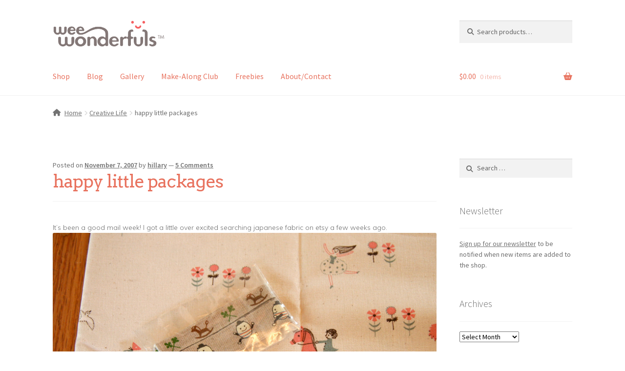

--- FILE ---
content_type: text/html; charset=UTF-8
request_url: https://www.weewonderfuls.com/2007/11/happy-little-pa/
body_size: 22924
content:
<!doctype html>
<html lang="en-US">
<head>
<meta charset="UTF-8">
<meta name="viewport" content="width=device-width, initial-scale=1">
<link rel="profile" href="http://gmpg.org/xfn/11">
<link rel="pingback" href="https://www.weewonderfuls.com/xmlrpc.php">

<title>happy little packages - Wee Wonderfuls</title>
<meta name='robots' content='max-image-preview:large' />
	<style>img:is([sizes="auto" i], [sizes^="auto," i]) { contain-intrinsic-size: 3000px 1500px }</style>
	
<!-- This site is optimized with the Yoast SEO plugin v12.8.1 - https://yoast.com/wordpress/plugins/seo/ -->
<meta name="robots" content="max-snippet:-1, max-image-preview:large, max-video-preview:-1"/>
<link rel="canonical" href="https://www.weewonderfuls.com/2007/11/happy-little-pa/" />
<meta property="og:locale" content="en_US" />
<meta property="og:type" content="article" />
<meta property="og:title" content="happy little packages - Wee Wonderfuls" />
<meta property="og:description" content="It&#8217;s been a good mail week! I got a little over excited searching japanese fabric on etsy a few weeks ago. ok, back to gnomeland with me&#8230;" />
<meta property="og:url" content="https://www.weewonderfuls.com/2007/11/happy-little-pa/" />
<meta property="og:site_name" content="Wee Wonderfuls" />
<meta property="article:section" content="Creative Life" />
<meta property="article:published_time" content="2007-11-07T14:53:47+00:00" />
<meta property="og:image" content="http://192.241.155.195/uploads/2019/02/japanese-fabric-3.jpg" />
<meta name="twitter:card" content="summary_large_image" />
<meta name="twitter:description" content="It&#8217;s been a good mail week! I got a little over excited searching japanese fabric on etsy a few weeks ago. ok, back to gnomeland with me&#8230;" />
<meta name="twitter:title" content="happy little packages - Wee Wonderfuls" />
<meta name="twitter:image" content="http://192.241.155.195/uploads/2019/02/japanese-fabric-3.jpg" />
<script type='application/ld+json' class='yoast-schema-graph yoast-schema-graph--main'>{"@context":"https://schema.org","@graph":[{"@type":"WebSite","@id":"https://www.weewonderfuls.com/#website","url":"https://www.weewonderfuls.com/","name":"Wee Wonderfuls","description":"Hillary Lang, Dollmaker &amp; Pattern Designer","potentialAction":{"@type":"SearchAction","target":"https://www.weewonderfuls.com/?s={search_term_string}","query-input":"required name=search_term_string"}},{"@type":"ImageObject","@id":"https://www.weewonderfuls.com/2007/11/happy-little-pa/#primaryimage","url":"http://192.241.155.195/uploads/2019/02/japanese-fabric-3.jpg"},{"@type":"WebPage","@id":"https://www.weewonderfuls.com/2007/11/happy-little-pa/#webpage","url":"https://www.weewonderfuls.com/2007/11/happy-little-pa/","inLanguage":"en-US","name":"happy little packages - Wee Wonderfuls","isPartOf":{"@id":"https://www.weewonderfuls.com/#website"},"primaryImageOfPage":{"@id":"https://www.weewonderfuls.com/2007/11/happy-little-pa/#primaryimage"},"datePublished":"2007-11-07T14:53:47+00:00","dateModified":"2007-11-07T14:53:47+00:00","author":{"@id":"https://www.weewonderfuls.com/#/schema/person/9c1ec6eda72ebe19cce440e6ebc07df7"}},{"@type":["Person"],"@id":"https://www.weewonderfuls.com/#/schema/person/9c1ec6eda72ebe19cce440e6ebc07df7","name":"hillary","image":{"@type":"ImageObject","@id":"https://www.weewonderfuls.com/#authorlogo","url":"https://secure.gravatar.com/avatar/9cb54bfc112e23af29c534782cf0cd14b0ed4c4221f7312cbfb74f133d83b2c1?s=96&d=mm&r=g","caption":"hillary"},"sameAs":[]}]}</script>
<!-- / Yoast SEO plugin. -->

<link rel='dns-prefetch' href='//www.weewonderfuls.com' />
<link rel='dns-prefetch' href='//fonts.googleapis.com' />
<link rel='dns-prefetch' href='//use.fontawesome.com' />
<link rel="alternate" type="application/rss+xml" title="Wee Wonderfuls &raquo; Feed" href="https://www.weewonderfuls.com/feed/" />
<link rel="alternate" type="application/rss+xml" title="Wee Wonderfuls &raquo; Comments Feed" href="https://www.weewonderfuls.com/comments/feed/" />
<link rel="alternate" type="application/rss+xml" title="Wee Wonderfuls &raquo; happy little packages Comments Feed" href="https://www.weewonderfuls.com/2007/11/happy-little-pa/feed/" />
		<!-- This site uses the Google Analytics by ExactMetrics plugin v8.11.1 - Using Analytics tracking - https://www.exactmetrics.com/ -->
		<!-- Note: ExactMetrics is not currently configured on this site. The site owner needs to authenticate with Google Analytics in the ExactMetrics settings panel. -->
					<!-- No tracking code set -->
				<!-- / Google Analytics by ExactMetrics -->
		<script>
window._wpemojiSettings = {"baseUrl":"https:\/\/s.w.org\/images\/core\/emoji\/16.0.1\/72x72\/","ext":".png","svgUrl":"https:\/\/s.w.org\/images\/core\/emoji\/16.0.1\/svg\/","svgExt":".svg","source":{"concatemoji":"https:\/\/www.weewonderfuls.com\/wp-includes\/js\/wp-emoji-release.min.js?ver=6.8.3"}};
/*! This file is auto-generated */
!function(s,n){var o,i,e;function c(e){try{var t={supportTests:e,timestamp:(new Date).valueOf()};sessionStorage.setItem(o,JSON.stringify(t))}catch(e){}}function p(e,t,n){e.clearRect(0,0,e.canvas.width,e.canvas.height),e.fillText(t,0,0);var t=new Uint32Array(e.getImageData(0,0,e.canvas.width,e.canvas.height).data),a=(e.clearRect(0,0,e.canvas.width,e.canvas.height),e.fillText(n,0,0),new Uint32Array(e.getImageData(0,0,e.canvas.width,e.canvas.height).data));return t.every(function(e,t){return e===a[t]})}function u(e,t){e.clearRect(0,0,e.canvas.width,e.canvas.height),e.fillText(t,0,0);for(var n=e.getImageData(16,16,1,1),a=0;a<n.data.length;a++)if(0!==n.data[a])return!1;return!0}function f(e,t,n,a){switch(t){case"flag":return n(e,"\ud83c\udff3\ufe0f\u200d\u26a7\ufe0f","\ud83c\udff3\ufe0f\u200b\u26a7\ufe0f")?!1:!n(e,"\ud83c\udde8\ud83c\uddf6","\ud83c\udde8\u200b\ud83c\uddf6")&&!n(e,"\ud83c\udff4\udb40\udc67\udb40\udc62\udb40\udc65\udb40\udc6e\udb40\udc67\udb40\udc7f","\ud83c\udff4\u200b\udb40\udc67\u200b\udb40\udc62\u200b\udb40\udc65\u200b\udb40\udc6e\u200b\udb40\udc67\u200b\udb40\udc7f");case"emoji":return!a(e,"\ud83e\udedf")}return!1}function g(e,t,n,a){var r="undefined"!=typeof WorkerGlobalScope&&self instanceof WorkerGlobalScope?new OffscreenCanvas(300,150):s.createElement("canvas"),o=r.getContext("2d",{willReadFrequently:!0}),i=(o.textBaseline="top",o.font="600 32px Arial",{});return e.forEach(function(e){i[e]=t(o,e,n,a)}),i}function t(e){var t=s.createElement("script");t.src=e,t.defer=!0,s.head.appendChild(t)}"undefined"!=typeof Promise&&(o="wpEmojiSettingsSupports",i=["flag","emoji"],n.supports={everything:!0,everythingExceptFlag:!0},e=new Promise(function(e){s.addEventListener("DOMContentLoaded",e,{once:!0})}),new Promise(function(t){var n=function(){try{var e=JSON.parse(sessionStorage.getItem(o));if("object"==typeof e&&"number"==typeof e.timestamp&&(new Date).valueOf()<e.timestamp+604800&&"object"==typeof e.supportTests)return e.supportTests}catch(e){}return null}();if(!n){if("undefined"!=typeof Worker&&"undefined"!=typeof OffscreenCanvas&&"undefined"!=typeof URL&&URL.createObjectURL&&"undefined"!=typeof Blob)try{var e="postMessage("+g.toString()+"("+[JSON.stringify(i),f.toString(),p.toString(),u.toString()].join(",")+"));",a=new Blob([e],{type:"text/javascript"}),r=new Worker(URL.createObjectURL(a),{name:"wpTestEmojiSupports"});return void(r.onmessage=function(e){c(n=e.data),r.terminate(),t(n)})}catch(e){}c(n=g(i,f,p,u))}t(n)}).then(function(e){for(var t in e)n.supports[t]=e[t],n.supports.everything=n.supports.everything&&n.supports[t],"flag"!==t&&(n.supports.everythingExceptFlag=n.supports.everythingExceptFlag&&n.supports[t]);n.supports.everythingExceptFlag=n.supports.everythingExceptFlag&&!n.supports.flag,n.DOMReady=!1,n.readyCallback=function(){n.DOMReady=!0}}).then(function(){return e}).then(function(){var e;n.supports.everything||(n.readyCallback(),(e=n.source||{}).concatemoji?t(e.concatemoji):e.wpemoji&&e.twemoji&&(t(e.twemoji),t(e.wpemoji)))}))}((window,document),window._wpemojiSettings);
</script>
<link rel='stylesheet' id='sb_instagram_styles-css' href='https://www.weewonderfuls.com/wp-content/plugins/instagram-feed/css/sb-instagram-2-1.min.css?ver=2.1.5' media='all' />
<style id='wp-emoji-styles-inline-css'>

	img.wp-smiley, img.emoji {
		display: inline !important;
		border: none !important;
		box-shadow: none !important;
		height: 1em !important;
		width: 1em !important;
		margin: 0 0.07em !important;
		vertical-align: -0.1em !important;
		background: none !important;
		padding: 0 !important;
	}
</style>
<link rel='stylesheet' id='wp-block-library-css' href='https://www.weewonderfuls.com/wp-includes/css/dist/block-library/style.min.css?ver=6.8.3' media='all' />
<style id='wp-block-library-theme-inline-css'>
.wp-block-audio :where(figcaption){color:#555;font-size:13px;text-align:center}.is-dark-theme .wp-block-audio :where(figcaption){color:#ffffffa6}.wp-block-audio{margin:0 0 1em}.wp-block-code{border:1px solid #ccc;border-radius:4px;font-family:Menlo,Consolas,monaco,monospace;padding:.8em 1em}.wp-block-embed :where(figcaption){color:#555;font-size:13px;text-align:center}.is-dark-theme .wp-block-embed :where(figcaption){color:#ffffffa6}.wp-block-embed{margin:0 0 1em}.blocks-gallery-caption{color:#555;font-size:13px;text-align:center}.is-dark-theme .blocks-gallery-caption{color:#ffffffa6}:root :where(.wp-block-image figcaption){color:#555;font-size:13px;text-align:center}.is-dark-theme :root :where(.wp-block-image figcaption){color:#ffffffa6}.wp-block-image{margin:0 0 1em}.wp-block-pullquote{border-bottom:4px solid;border-top:4px solid;color:currentColor;margin-bottom:1.75em}.wp-block-pullquote cite,.wp-block-pullquote footer,.wp-block-pullquote__citation{color:currentColor;font-size:.8125em;font-style:normal;text-transform:uppercase}.wp-block-quote{border-left:.25em solid;margin:0 0 1.75em;padding-left:1em}.wp-block-quote cite,.wp-block-quote footer{color:currentColor;font-size:.8125em;font-style:normal;position:relative}.wp-block-quote:where(.has-text-align-right){border-left:none;border-right:.25em solid;padding-left:0;padding-right:1em}.wp-block-quote:where(.has-text-align-center){border:none;padding-left:0}.wp-block-quote.is-large,.wp-block-quote.is-style-large,.wp-block-quote:where(.is-style-plain){border:none}.wp-block-search .wp-block-search__label{font-weight:700}.wp-block-search__button{border:1px solid #ccc;padding:.375em .625em}:where(.wp-block-group.has-background){padding:1.25em 2.375em}.wp-block-separator.has-css-opacity{opacity:.4}.wp-block-separator{border:none;border-bottom:2px solid;margin-left:auto;margin-right:auto}.wp-block-separator.has-alpha-channel-opacity{opacity:1}.wp-block-separator:not(.is-style-wide):not(.is-style-dots){width:100px}.wp-block-separator.has-background:not(.is-style-dots){border-bottom:none;height:1px}.wp-block-separator.has-background:not(.is-style-wide):not(.is-style-dots){height:2px}.wp-block-table{margin:0 0 1em}.wp-block-table td,.wp-block-table th{word-break:normal}.wp-block-table :where(figcaption){color:#555;font-size:13px;text-align:center}.is-dark-theme .wp-block-table :where(figcaption){color:#ffffffa6}.wp-block-video :where(figcaption){color:#555;font-size:13px;text-align:center}.is-dark-theme .wp-block-video :where(figcaption){color:#ffffffa6}.wp-block-video{margin:0 0 1em}:root :where(.wp-block-template-part.has-background){margin-bottom:0;margin-top:0;padding:1.25em 2.375em}
</style>
<style id='classic-theme-styles-inline-css'>
/*! This file is auto-generated */
.wp-block-button__link{color:#fff;background-color:#32373c;border-radius:9999px;box-shadow:none;text-decoration:none;padding:calc(.667em + 2px) calc(1.333em + 2px);font-size:1.125em}.wp-block-file__button{background:#32373c;color:#fff;text-decoration:none}
</style>
<link rel='stylesheet' id='wc-block-style-css' href='https://www.weewonderfuls.com/wp-content/plugins/woocommerce/packages/woocommerce-blocks/build/style.css?ver=2.4.5' media='all' />
<link rel='stylesheet' id='storefront-gutenberg-blocks-css' href='https://www.weewonderfuls.com/wp-content/themes/storefront/assets/css/base/gutenberg-blocks.css?ver=4.1.3' media='all' />
<style id='storefront-gutenberg-blocks-inline-css'>

				.wp-block-button__link:not(.has-text-color) {
					color: #ffffff;
				}

				.wp-block-button__link:not(.has-text-color):hover,
				.wp-block-button__link:not(.has-text-color):focus,
				.wp-block-button__link:not(.has-text-color):active {
					color: #ffffff;
				}

				.wp-block-button__link:not(.has-background) {
					background-color: #e8725e;
				}

				.wp-block-button__link:not(.has-background):hover,
				.wp-block-button__link:not(.has-background):focus,
				.wp-block-button__link:not(.has-background):active {
					border-color: #cf5945;
					background-color: #cf5945;
				}

				.wp-block-quote footer,
				.wp-block-quote cite,
				.wp-block-quote__citation {
					color: #6d6d6d;
				}

				.wp-block-pullquote cite,
				.wp-block-pullquote footer,
				.wp-block-pullquote__citation {
					color: #6d6d6d;
				}

				.wp-block-image figcaption {
					color: #6d6d6d;
				}

				.wp-block-separator.is-style-dots::before {
					color: #e8725e;
				}

				.wp-block-file a.wp-block-file__button {
					color: #ffffff;
					background-color: #e8725e;
					border-color: #e8725e;
				}

				.wp-block-file a.wp-block-file__button:hover,
				.wp-block-file a.wp-block-file__button:focus,
				.wp-block-file a.wp-block-file__button:active {
					color: #ffffff;
					background-color: #cf5945;
				}

				.wp-block-code,
				.wp-block-preformatted pre {
					color: #6d6d6d;
				}

				.wp-block-table:not( .has-background ):not( .is-style-stripes ) tbody tr:nth-child(2n) td {
					background-color: #fdfdfd;
				}

				.wp-block-cover .wp-block-cover__inner-container h1:not(.has-text-color),
				.wp-block-cover .wp-block-cover__inner-container h2:not(.has-text-color),
				.wp-block-cover .wp-block-cover__inner-container h3:not(.has-text-color),
				.wp-block-cover .wp-block-cover__inner-container h4:not(.has-text-color),
				.wp-block-cover .wp-block-cover__inner-container h5:not(.has-text-color),
				.wp-block-cover .wp-block-cover__inner-container h6:not(.has-text-color) {
					color: #000000;
				}

				.wc-block-components-price-slider__range-input-progress,
				.rtl .wc-block-components-price-slider__range-input-progress {
					--range-color: #e8725e;
				}

				/* Target only IE11 */
				@media all and (-ms-high-contrast: none), (-ms-high-contrast: active) {
					.wc-block-components-price-slider__range-input-progress {
						background: #e8725e;
					}
				}

				.wc-block-components-button:not(.is-link) {
					background-color: #d65044;
					color: #ffffff;
				}

				.wc-block-components-button:not(.is-link):hover,
				.wc-block-components-button:not(.is-link):focus,
				.wc-block-components-button:not(.is-link):active {
					background-color: #bd372b;
					color: #ffffff;
				}

				.wc-block-components-button:not(.is-link):disabled {
					background-color: #d65044;
					color: #ffffff;
				}

				.wc-block-cart__submit-container {
					background-color: #ffffff;
				}

				.wc-block-cart__submit-container::before {
					color: rgba(220,220,220,0.5);
				}

				.wc-block-components-order-summary-item__quantity {
					background-color: #ffffff;
					border-color: #6d6d6d;
					box-shadow: 0 0 0 2px #ffffff;
					color: #6d6d6d;
				}
			
</style>
<style id='global-styles-inline-css'>
:root{--wp--preset--aspect-ratio--square: 1;--wp--preset--aspect-ratio--4-3: 4/3;--wp--preset--aspect-ratio--3-4: 3/4;--wp--preset--aspect-ratio--3-2: 3/2;--wp--preset--aspect-ratio--2-3: 2/3;--wp--preset--aspect-ratio--16-9: 16/9;--wp--preset--aspect-ratio--9-16: 9/16;--wp--preset--color--black: #000000;--wp--preset--color--cyan-bluish-gray: #abb8c3;--wp--preset--color--white: #ffffff;--wp--preset--color--pale-pink: #f78da7;--wp--preset--color--vivid-red: #cf2e2e;--wp--preset--color--luminous-vivid-orange: #ff6900;--wp--preset--color--luminous-vivid-amber: #fcb900;--wp--preset--color--light-green-cyan: #7bdcb5;--wp--preset--color--vivid-green-cyan: #00d084;--wp--preset--color--pale-cyan-blue: #8ed1fc;--wp--preset--color--vivid-cyan-blue: #0693e3;--wp--preset--color--vivid-purple: #9b51e0;--wp--preset--gradient--vivid-cyan-blue-to-vivid-purple: linear-gradient(135deg,rgba(6,147,227,1) 0%,rgb(155,81,224) 100%);--wp--preset--gradient--light-green-cyan-to-vivid-green-cyan: linear-gradient(135deg,rgb(122,220,180) 0%,rgb(0,208,130) 100%);--wp--preset--gradient--luminous-vivid-amber-to-luminous-vivid-orange: linear-gradient(135deg,rgba(252,185,0,1) 0%,rgba(255,105,0,1) 100%);--wp--preset--gradient--luminous-vivid-orange-to-vivid-red: linear-gradient(135deg,rgba(255,105,0,1) 0%,rgb(207,46,46) 100%);--wp--preset--gradient--very-light-gray-to-cyan-bluish-gray: linear-gradient(135deg,rgb(238,238,238) 0%,rgb(169,184,195) 100%);--wp--preset--gradient--cool-to-warm-spectrum: linear-gradient(135deg,rgb(74,234,220) 0%,rgb(151,120,209) 20%,rgb(207,42,186) 40%,rgb(238,44,130) 60%,rgb(251,105,98) 80%,rgb(254,248,76) 100%);--wp--preset--gradient--blush-light-purple: linear-gradient(135deg,rgb(255,206,236) 0%,rgb(152,150,240) 100%);--wp--preset--gradient--blush-bordeaux: linear-gradient(135deg,rgb(254,205,165) 0%,rgb(254,45,45) 50%,rgb(107,0,62) 100%);--wp--preset--gradient--luminous-dusk: linear-gradient(135deg,rgb(255,203,112) 0%,rgb(199,81,192) 50%,rgb(65,88,208) 100%);--wp--preset--gradient--pale-ocean: linear-gradient(135deg,rgb(255,245,203) 0%,rgb(182,227,212) 50%,rgb(51,167,181) 100%);--wp--preset--gradient--electric-grass: linear-gradient(135deg,rgb(202,248,128) 0%,rgb(113,206,126) 100%);--wp--preset--gradient--midnight: linear-gradient(135deg,rgb(2,3,129) 0%,rgb(40,116,252) 100%);--wp--preset--font-size--small: 14px;--wp--preset--font-size--medium: 23px;--wp--preset--font-size--large: 26px;--wp--preset--font-size--x-large: 42px;--wp--preset--font-size--normal: 16px;--wp--preset--font-size--huge: 37px;--wp--preset--spacing--20: 0.44rem;--wp--preset--spacing--30: 0.67rem;--wp--preset--spacing--40: 1rem;--wp--preset--spacing--50: 1.5rem;--wp--preset--spacing--60: 2.25rem;--wp--preset--spacing--70: 3.38rem;--wp--preset--spacing--80: 5.06rem;--wp--preset--shadow--natural: 6px 6px 9px rgba(0, 0, 0, 0.2);--wp--preset--shadow--deep: 12px 12px 50px rgba(0, 0, 0, 0.4);--wp--preset--shadow--sharp: 6px 6px 0px rgba(0, 0, 0, 0.2);--wp--preset--shadow--outlined: 6px 6px 0px -3px rgba(255, 255, 255, 1), 6px 6px rgba(0, 0, 0, 1);--wp--preset--shadow--crisp: 6px 6px 0px rgba(0, 0, 0, 1);}:where(.is-layout-flex){gap: 0.5em;}:where(.is-layout-grid){gap: 0.5em;}body .is-layout-flex{display: flex;}.is-layout-flex{flex-wrap: wrap;align-items: center;}.is-layout-flex > :is(*, div){margin: 0;}body .is-layout-grid{display: grid;}.is-layout-grid > :is(*, div){margin: 0;}:where(.wp-block-columns.is-layout-flex){gap: 2em;}:where(.wp-block-columns.is-layout-grid){gap: 2em;}:where(.wp-block-post-template.is-layout-flex){gap: 1.25em;}:where(.wp-block-post-template.is-layout-grid){gap: 1.25em;}.has-black-color{color: var(--wp--preset--color--black) !important;}.has-cyan-bluish-gray-color{color: var(--wp--preset--color--cyan-bluish-gray) !important;}.has-white-color{color: var(--wp--preset--color--white) !important;}.has-pale-pink-color{color: var(--wp--preset--color--pale-pink) !important;}.has-vivid-red-color{color: var(--wp--preset--color--vivid-red) !important;}.has-luminous-vivid-orange-color{color: var(--wp--preset--color--luminous-vivid-orange) !important;}.has-luminous-vivid-amber-color{color: var(--wp--preset--color--luminous-vivid-amber) !important;}.has-light-green-cyan-color{color: var(--wp--preset--color--light-green-cyan) !important;}.has-vivid-green-cyan-color{color: var(--wp--preset--color--vivid-green-cyan) !important;}.has-pale-cyan-blue-color{color: var(--wp--preset--color--pale-cyan-blue) !important;}.has-vivid-cyan-blue-color{color: var(--wp--preset--color--vivid-cyan-blue) !important;}.has-vivid-purple-color{color: var(--wp--preset--color--vivid-purple) !important;}.has-black-background-color{background-color: var(--wp--preset--color--black) !important;}.has-cyan-bluish-gray-background-color{background-color: var(--wp--preset--color--cyan-bluish-gray) !important;}.has-white-background-color{background-color: var(--wp--preset--color--white) !important;}.has-pale-pink-background-color{background-color: var(--wp--preset--color--pale-pink) !important;}.has-vivid-red-background-color{background-color: var(--wp--preset--color--vivid-red) !important;}.has-luminous-vivid-orange-background-color{background-color: var(--wp--preset--color--luminous-vivid-orange) !important;}.has-luminous-vivid-amber-background-color{background-color: var(--wp--preset--color--luminous-vivid-amber) !important;}.has-light-green-cyan-background-color{background-color: var(--wp--preset--color--light-green-cyan) !important;}.has-vivid-green-cyan-background-color{background-color: var(--wp--preset--color--vivid-green-cyan) !important;}.has-pale-cyan-blue-background-color{background-color: var(--wp--preset--color--pale-cyan-blue) !important;}.has-vivid-cyan-blue-background-color{background-color: var(--wp--preset--color--vivid-cyan-blue) !important;}.has-vivid-purple-background-color{background-color: var(--wp--preset--color--vivid-purple) !important;}.has-black-border-color{border-color: var(--wp--preset--color--black) !important;}.has-cyan-bluish-gray-border-color{border-color: var(--wp--preset--color--cyan-bluish-gray) !important;}.has-white-border-color{border-color: var(--wp--preset--color--white) !important;}.has-pale-pink-border-color{border-color: var(--wp--preset--color--pale-pink) !important;}.has-vivid-red-border-color{border-color: var(--wp--preset--color--vivid-red) !important;}.has-luminous-vivid-orange-border-color{border-color: var(--wp--preset--color--luminous-vivid-orange) !important;}.has-luminous-vivid-amber-border-color{border-color: var(--wp--preset--color--luminous-vivid-amber) !important;}.has-light-green-cyan-border-color{border-color: var(--wp--preset--color--light-green-cyan) !important;}.has-vivid-green-cyan-border-color{border-color: var(--wp--preset--color--vivid-green-cyan) !important;}.has-pale-cyan-blue-border-color{border-color: var(--wp--preset--color--pale-cyan-blue) !important;}.has-vivid-cyan-blue-border-color{border-color: var(--wp--preset--color--vivid-cyan-blue) !important;}.has-vivid-purple-border-color{border-color: var(--wp--preset--color--vivid-purple) !important;}.has-vivid-cyan-blue-to-vivid-purple-gradient-background{background: var(--wp--preset--gradient--vivid-cyan-blue-to-vivid-purple) !important;}.has-light-green-cyan-to-vivid-green-cyan-gradient-background{background: var(--wp--preset--gradient--light-green-cyan-to-vivid-green-cyan) !important;}.has-luminous-vivid-amber-to-luminous-vivid-orange-gradient-background{background: var(--wp--preset--gradient--luminous-vivid-amber-to-luminous-vivid-orange) !important;}.has-luminous-vivid-orange-to-vivid-red-gradient-background{background: var(--wp--preset--gradient--luminous-vivid-orange-to-vivid-red) !important;}.has-very-light-gray-to-cyan-bluish-gray-gradient-background{background: var(--wp--preset--gradient--very-light-gray-to-cyan-bluish-gray) !important;}.has-cool-to-warm-spectrum-gradient-background{background: var(--wp--preset--gradient--cool-to-warm-spectrum) !important;}.has-blush-light-purple-gradient-background{background: var(--wp--preset--gradient--blush-light-purple) !important;}.has-blush-bordeaux-gradient-background{background: var(--wp--preset--gradient--blush-bordeaux) !important;}.has-luminous-dusk-gradient-background{background: var(--wp--preset--gradient--luminous-dusk) !important;}.has-pale-ocean-gradient-background{background: var(--wp--preset--gradient--pale-ocean) !important;}.has-electric-grass-gradient-background{background: var(--wp--preset--gradient--electric-grass) !important;}.has-midnight-gradient-background{background: var(--wp--preset--gradient--midnight) !important;}.has-small-font-size{font-size: var(--wp--preset--font-size--small) !important;}.has-medium-font-size{font-size: var(--wp--preset--font-size--medium) !important;}.has-large-font-size{font-size: var(--wp--preset--font-size--large) !important;}.has-x-large-font-size{font-size: var(--wp--preset--font-size--x-large) !important;}
:where(.wp-block-post-template.is-layout-flex){gap: 1.25em;}:where(.wp-block-post-template.is-layout-grid){gap: 1.25em;}
:where(.wp-block-columns.is-layout-flex){gap: 2em;}:where(.wp-block-columns.is-layout-grid){gap: 2em;}
:root :where(.wp-block-pullquote){font-size: 1.5em;line-height: 1.6;}
</style>
<style id='woocommerce-inline-inline-css'>
.woocommerce form .form-row .required { visibility: visible; }
</style>
<link rel='stylesheet' id='wc-gateway-ppec-frontend-css' href='https://www.weewonderfuls.com/wp-content/plugins/woocommerce-gateway-paypal-express-checkout/assets/css/wc-gateway-ppec-frontend.css?ver=2.1.3' media='all' />
<link rel='stylesheet' id='storefront-style-css' href='https://www.weewonderfuls.com/wp-content/themes/storefront/style.css?ver=4.1.3' media='all' />
<style id='storefront-style-inline-css'>

			.main-navigation ul li a,
			.site-title a,
			ul.menu li a,
			.site-branding h1 a,
			button.menu-toggle,
			button.menu-toggle:hover,
			.handheld-navigation .dropdown-toggle {
				color: #e8725e;
			}

			button.menu-toggle,
			button.menu-toggle:hover {
				border-color: #e8725e;
			}

			.main-navigation ul li a:hover,
			.main-navigation ul li:hover > a,
			.site-title a:hover,
			.site-header ul.menu li.current-menu-item > a {
				color: #ffb39f;
			}

			table:not( .has-background ) th {
				background-color: #f8f8f8;
			}

			table:not( .has-background ) tbody td {
				background-color: #fdfdfd;
			}

			table:not( .has-background ) tbody tr:nth-child(2n) td,
			fieldset,
			fieldset legend {
				background-color: #fbfbfb;
			}

			.site-header,
			.secondary-navigation ul ul,
			.main-navigation ul.menu > li.menu-item-has-children:after,
			.secondary-navigation ul.menu ul,
			.storefront-handheld-footer-bar,
			.storefront-handheld-footer-bar ul li > a,
			.storefront-handheld-footer-bar ul li.search .site-search,
			button.menu-toggle,
			button.menu-toggle:hover {
				background-color: #ffffff;
			}

			p.site-description,
			.site-header,
			.storefront-handheld-footer-bar {
				color: #404040;
			}

			button.menu-toggle:after,
			button.menu-toggle:before,
			button.menu-toggle span:before {
				background-color: #e8725e;
			}

			h1, h2, h3, h4, h5, h6, .wc-block-grid__product-title {
				color: #e8725e;
			}

			.widget h1 {
				border-bottom-color: #e8725e;
			}

			body,
			.secondary-navigation a {
				color: #6d6d6d;
			}

			.widget-area .widget a,
			.hentry .entry-header .posted-on a,
			.hentry .entry-header .post-author a,
			.hentry .entry-header .post-comments a,
			.hentry .entry-header .byline a {
				color: #727272;
			}

			a {
				color: #e8725e;
			}

			a:focus,
			button:focus,
			.button.alt:focus,
			input:focus,
			textarea:focus,
			input[type="button"]:focus,
			input[type="reset"]:focus,
			input[type="submit"]:focus,
			input[type="email"]:focus,
			input[type="tel"]:focus,
			input[type="url"]:focus,
			input[type="password"]:focus,
			input[type="search"]:focus {
				outline-color: #e8725e;
			}

			button, input[type="button"], input[type="reset"], input[type="submit"], .button, .widget a.button {
				background-color: #e8725e;
				border-color: #e8725e;
				color: #ffffff;
			}

			button:hover, input[type="button"]:hover, input[type="reset"]:hover, input[type="submit"]:hover, .button:hover, .widget a.button:hover {
				background-color: #cf5945;
				border-color: #cf5945;
				color: #ffffff;
			}

			button.alt, input[type="button"].alt, input[type="reset"].alt, input[type="submit"].alt, .button.alt, .widget-area .widget a.button.alt {
				background-color: #d65044;
				border-color: #d65044;
				color: #ffffff;
			}

			button.alt:hover, input[type="button"].alt:hover, input[type="reset"].alt:hover, input[type="submit"].alt:hover, .button.alt:hover, .widget-area .widget a.button.alt:hover {
				background-color: #bd372b;
				border-color: #bd372b;
				color: #ffffff;
			}

			.pagination .page-numbers li .page-numbers.current {
				background-color: #e6e6e6;
				color: #636363;
			}

			#comments .comment-list .comment-content .comment-text {
				background-color: #f8f8f8;
			}

			.site-footer {
				background-color: #f0f0f0;
				color: #6d6d6d;
			}

			.site-footer a:not(.button):not(.components-button) {
				color: #333333;
			}

			.site-footer .storefront-handheld-footer-bar a:not(.button):not(.components-button) {
				color: #e8725e;
			}

			.site-footer h1, .site-footer h2, .site-footer h3, .site-footer h4, .site-footer h5, .site-footer h6, .site-footer .widget .widget-title, .site-footer .widget .widgettitle {
				color: #333333;
			}

			.page-template-template-homepage.has-post-thumbnail .type-page.has-post-thumbnail .entry-title {
				color: #000000;
			}

			.page-template-template-homepage.has-post-thumbnail .type-page.has-post-thumbnail .entry-content {
				color: #000000;
			}

			@media screen and ( min-width: 768px ) {
				.secondary-navigation ul.menu a:hover {
					color: #595959;
				}

				.secondary-navigation ul.menu a {
					color: #404040;
				}

				.main-navigation ul.menu ul.sub-menu,
				.main-navigation ul.nav-menu ul.children {
					background-color: #f0f0f0;
				}

				.site-header {
					border-bottom-color: #f0f0f0;
				}
			}
</style>
<link rel='stylesheet' id='storefront-icons-css' href='https://www.weewonderfuls.com/wp-content/themes/storefront/assets/css/base/icons.css?ver=4.1.3' media='all' />
<link rel='stylesheet' id='storefront-fonts-css' href='https://fonts.googleapis.com/css?family=Source+Sans+Pro%3A400%2C300%2C300italic%2C400italic%2C600%2C700%2C900&#038;subset=latin%2Clatin-ext&#038;ver=4.1.3' media='all' />
<link rel='stylesheet' id='storefront-jetpack-widgets-css' href='https://www.weewonderfuls.com/wp-content/themes/storefront/assets/css/jetpack/widgets.css?ver=4.1.3' media='all' />
<link rel='stylesheet' id='recent-posts-widget-with-thumbnails-public-style-css' href='https://www.weewonderfuls.com/wp-content/plugins/recent-posts-widget-with-thumbnails/public.css?ver=7.1.1' media='all' />
<link rel='stylesheet' id='font-awesome-official-css' href='https://use.fontawesome.com/releases/v6.2.0/css/all.css' media='all' integrity="sha384-SOnAn/m2fVJCwnbEYgD4xzrPtvsXdElhOVvR8ND1YjB5nhGNwwf7nBQlhfAwHAZC" crossorigin="anonymous" />
<link rel='stylesheet' id='storefront-woocommerce-style-css' href='https://www.weewonderfuls.com/wp-content/themes/storefront/assets/css/woocommerce/woocommerce.css?ver=4.1.3' media='all' />
<style id='storefront-woocommerce-style-inline-css'>
@font-face {
				font-family: star;
				src: url(https://www.weewonderfuls.com/wp-content/plugins/woocommerce/assets/fonts/star.eot);
				src:
					url(https://www.weewonderfuls.com/wp-content/plugins/woocommerce/assets/fonts/star.eot?#iefix) format("embedded-opentype"),
					url(https://www.weewonderfuls.com/wp-content/plugins/woocommerce/assets/fonts/star.woff) format("woff"),
					url(https://www.weewonderfuls.com/wp-content/plugins/woocommerce/assets/fonts/star.ttf) format("truetype"),
					url(https://www.weewonderfuls.com/wp-content/plugins/woocommerce/assets/fonts/star.svg#star) format("svg");
				font-weight: 400;
				font-style: normal;
			}
			@font-face {
				font-family: WooCommerce;
				src: url(https://www.weewonderfuls.com/wp-content/plugins/woocommerce/assets/fonts/WooCommerce.eot);
				src:
					url(https://www.weewonderfuls.com/wp-content/plugins/woocommerce/assets/fonts/WooCommerce.eot?#iefix) format("embedded-opentype"),
					url(https://www.weewonderfuls.com/wp-content/plugins/woocommerce/assets/fonts/WooCommerce.woff) format("woff"),
					url(https://www.weewonderfuls.com/wp-content/plugins/woocommerce/assets/fonts/WooCommerce.ttf) format("truetype"),
					url(https://www.weewonderfuls.com/wp-content/plugins/woocommerce/assets/fonts/WooCommerce.svg#WooCommerce) format("svg");
				font-weight: 400;
				font-style: normal;
			}

			a.cart-contents,
			.site-header-cart .widget_shopping_cart a {
				color: #e8725e;
			}

			a.cart-contents:hover,
			.site-header-cart .widget_shopping_cart a:hover,
			.site-header-cart:hover > li > a {
				color: #ffb39f;
			}

			table.cart td.product-remove,
			table.cart td.actions {
				border-top-color: #ffffff;
			}

			.storefront-handheld-footer-bar ul li.cart .count {
				background-color: #e8725e;
				color: #ffffff;
				border-color: #ffffff;
			}

			.woocommerce-tabs ul.tabs li.active a,
			ul.products li.product .price,
			.onsale,
			.wc-block-grid__product-onsale,
			.widget_search form:before,
			.widget_product_search form:before {
				color: #6d6d6d;
			}

			.woocommerce-breadcrumb a,
			a.woocommerce-review-link,
			.product_meta a {
				color: #727272;
			}

			.wc-block-grid__product-onsale,
			.onsale {
				border-color: #6d6d6d;
			}

			.star-rating span:before,
			.quantity .plus, .quantity .minus,
			p.stars a:hover:after,
			p.stars a:after,
			.star-rating span:before,
			#payment .payment_methods li input[type=radio]:first-child:checked+label:before {
				color: #e8725e;
			}

			.widget_price_filter .ui-slider .ui-slider-range,
			.widget_price_filter .ui-slider .ui-slider-handle {
				background-color: #e8725e;
			}

			.order_details {
				background-color: #f8f8f8;
			}

			.order_details > li {
				border-bottom: 1px dotted #e3e3e3;
			}

			.order_details:before,
			.order_details:after {
				background: -webkit-linear-gradient(transparent 0,transparent 0),-webkit-linear-gradient(135deg,#f8f8f8 33.33%,transparent 33.33%),-webkit-linear-gradient(45deg,#f8f8f8 33.33%,transparent 33.33%)
			}

			#order_review {
				background-color: #ffffff;
			}

			#payment .payment_methods > li .payment_box,
			#payment .place-order {
				background-color: #fafafa;
			}

			#payment .payment_methods > li:not(.woocommerce-notice) {
				background-color: #f5f5f5;
			}

			#payment .payment_methods > li:not(.woocommerce-notice):hover {
				background-color: #f0f0f0;
			}

			.woocommerce-pagination .page-numbers li .page-numbers.current {
				background-color: #e6e6e6;
				color: #636363;
			}

			.wc-block-grid__product-onsale,
			.onsale,
			.woocommerce-pagination .page-numbers li .page-numbers:not(.current) {
				color: #6d6d6d;
			}

			p.stars a:before,
			p.stars a:hover~a:before,
			p.stars.selected a.active~a:before {
				color: #6d6d6d;
			}

			p.stars.selected a.active:before,
			p.stars:hover a:before,
			p.stars.selected a:not(.active):before,
			p.stars.selected a.active:before {
				color: #e8725e;
			}

			.single-product div.product .woocommerce-product-gallery .woocommerce-product-gallery__trigger {
				background-color: #e8725e;
				color: #ffffff;
			}

			.single-product div.product .woocommerce-product-gallery .woocommerce-product-gallery__trigger:hover {
				background-color: #cf5945;
				border-color: #cf5945;
				color: #ffffff;
			}

			.button.added_to_cart:focus,
			.button.wc-forward:focus {
				outline-color: #e8725e;
			}

			.added_to_cart,
			.site-header-cart .widget_shopping_cart a.button,
			.wc-block-grid__products .wc-block-grid__product .wp-block-button__link {
				background-color: #e8725e;
				border-color: #e8725e;
				color: #ffffff;
			}

			.added_to_cart:hover,
			.site-header-cart .widget_shopping_cart a.button:hover,
			.wc-block-grid__products .wc-block-grid__product .wp-block-button__link:hover {
				background-color: #cf5945;
				border-color: #cf5945;
				color: #ffffff;
			}

			.added_to_cart.alt, .added_to_cart, .widget a.button.checkout {
				background-color: #d65044;
				border-color: #d65044;
				color: #ffffff;
			}

			.added_to_cart.alt:hover, .added_to_cart:hover, .widget a.button.checkout:hover {
				background-color: #bd372b;
				border-color: #bd372b;
				color: #ffffff;
			}

			.button.loading {
				color: #e8725e;
			}

			.button.loading:hover {
				background-color: #e8725e;
			}

			.button.loading:after {
				color: #ffffff;
			}

			@media screen and ( min-width: 768px ) {
				.site-header-cart .widget_shopping_cart,
				.site-header .product_list_widget li .quantity {
					color: #404040;
				}

				.site-header-cart .widget_shopping_cart .buttons,
				.site-header-cart .widget_shopping_cart .total {
					background-color: #f5f5f5;
				}

				.site-header-cart .widget_shopping_cart {
					background-color: #f0f0f0;
				}
			}
				.storefront-product-pagination a {
					color: #6d6d6d;
					background-color: #ffffff;
				}
				.storefront-sticky-add-to-cart {
					color: #6d6d6d;
					background-color: #ffffff;
				}

				.storefront-sticky-add-to-cart a:not(.button) {
					color: #e8725e;
				}
</style>
<link rel='stylesheet' id='font-awesome-official-v4shim-css' href='https://use.fontawesome.com/releases/v6.2.0/css/v4-shims.css' media='all' integrity="sha384-MAgG0MNwzSXBbmOw4KK9yjMrRaUNSCk3WoZPkzVC1rmhXzerY4gqk/BLNYtdOFCO" crossorigin="anonymous" />
<link rel='stylesheet' id='tw-recent-posts-widget-css' href='https://www.weewonderfuls.com/wp-content/plugins/tw-recent-posts-widget/tw-recent-posts-widget.css?ver=1.0.5' media='screen' />
<script src="https://www.weewonderfuls.com/wp-includes/js/jquery/jquery.min.js?ver=3.7.1" id="jquery-core-js"></script>
<script src="https://www.weewonderfuls.com/wp-includes/js/jquery/jquery-migrate.min.js?ver=3.4.1" id="jquery-migrate-js"></script>
<link rel="https://api.w.org/" href="https://www.weewonderfuls.com/wp-json/" /><link rel="alternate" title="JSON" type="application/json" href="https://www.weewonderfuls.com/wp-json/wp/v2/posts/68" /><link rel="EditURI" type="application/rsd+xml" title="RSD" href="https://www.weewonderfuls.com/xmlrpc.php?rsd" />
<meta name="generator" content="WordPress 6.8.3" />
<meta name="generator" content="WooCommerce 3.8.3" />
<link rel='shortlink' href='https://www.weewonderfuls.com/?p=68' />
<link rel="alternate" title="oEmbed (JSON)" type="application/json+oembed" href="https://www.weewonderfuls.com/wp-json/oembed/1.0/embed?url=https%3A%2F%2Fwww.weewonderfuls.com%2F2007%2F11%2Fhappy-little-pa%2F" />
<link rel="alternate" title="oEmbed (XML)" type="text/xml+oembed" href="https://www.weewonderfuls.com/wp-json/oembed/1.0/embed?url=https%3A%2F%2Fwww.weewonderfuls.com%2F2007%2F11%2Fhappy-little-pa%2F&#038;format=xml" />
	<link rel="preconnect" href="https://fonts.googleapis.com">
	<link rel="preconnect" href="https://fonts.gstatic.com">
	<link href='https://fonts.googleapis.com/css2?display=swap&family=Arvo&family=Muli:wght@300' rel='stylesheet'><!-- Easy Pinterest by Christopher Ross (http://thisismyurl.com) --><style>

		h3.pinterest-title {background-image: url([data-uri]) no-repeat right; padding-top:20px;}
		ul.easy-pinterest ol {float:left; width: 90px; height: 90px; overflow: hidden; margin-right: 10px; margin: 0px 10px 10px 0px; background: #efefef;display:table-cell; vertical-align:middle;}
		ul.easy-pinterest ol img {max-width: 100%; height: auto;}
		ul.easy-pinterest ol p {display: none;}

	</style><meta name="referrer" content="always"/>	<noscript><style>.woocommerce-product-gallery{ opacity: 1 !important; }</style></noscript>
	<link rel="icon" href="https://www.weewonderfuls.com/wp-content/uploads/cropped-w-2-32x32.png" sizes="32x32" />
<link rel="icon" href="https://www.weewonderfuls.com/wp-content/uploads/cropped-w-2-192x192.png" sizes="192x192" />
<link rel="apple-touch-icon" href="https://www.weewonderfuls.com/wp-content/uploads/cropped-w-2-180x180.png" />
<meta name="msapplication-TileImage" content="https://www.weewonderfuls.com/wp-content/uploads/cropped-w-2-270x270.png" />
		<style id="wp-custom-css">
			.price {font-size:1.3em;}
.woocommerce-breadcrumb {
	font-size:0.9em;
}
.woocommerce-products-header__title {
	display: none;
}
button, input[type="button"], input[type="reset"], input[type="submit"], .button, .wc-block-grid__products .wc-block-grid__product .wp-block-button__link, .added_to_cart {
	border-radius:6px;
	border: 0;
}
.widget-area .widget a {
		font-weight:normal;
}
body.woocommerce #primary,
body.woocommerce-checkout #primary {
	width: 100%;
}
p {
	font-family: 'Muli', sans-serif;
	font-size: 14px;
}			
a:focus {
	outline-width: 0;
}
h1 {
	font-family: 'Arvo', serif;
	font-size: 36px;
}	
h2 {
	font-family: 'Arvo', serif;
	font-size: 30px;
	line-height: 1.2;
}	
h4 {
	color: #6d6d6d;
	font-size: 18px;
}
h5 {
	font-size: 16px;
}
.entry-content ul, .entry-content ol {
	font-family:'Muli';
	font-size:14px;
}
p+h2, p+header h2, p+h3, p+h4, ul+h2, ul+header h2, ul+h3, ul+h4, ol+h2, ol+header h2, ol+h3, ol+h4, table+h2, table+header h2, table+h3, table+h4, blockquote+h2, blockquote+header h2, blockquote+h3, blockquote+h4, form+h2, form+header h2, form+h3, form+h4 {
	margin-top: 1.4em;
}
h4 {
	font-weight:500;
}
.child-pages h2, .child-pages .alpha {
	font-size: 1.5em;
}
.pdfnotice {
  margin: 1em 0 2em 0;
  padding: 1.6em 1.6em;
  border: 1px dotted #6d9838;
  border-radius: 5px;
  color: #6d9838;
	background-color: #f6ffeb;
}
.pdfnotice h5, .pdfnotice p {
	margin: 0.3em 0;
	font-family: 'Arvo', serif;
  color: #6d9838;
	font-weight:400;
}		</style>
			<style id="egf-frontend-styles" type="text/css">
		h1 {font-family: 'Arvo', sans-serif;font-size: 36px;font-style: normal;font-weight: 400;} h2 {font-family: 'Arvo', sans-serif;font-size: 30px;font-style: normal;font-weight: 400;line-height: 1.2;} p {font-family: 'Muli', sans-serif;font-size: 14px;font-style: normal;font-weight: 300;} h4 {color: #6d6d6d;font-size: 18px;} h5 {font-size: 16px;} h3 {} h6 {} 	</style>
	</head>

<body class="wp-singular post-template-default single single-post postid-68 single-format-standard wp-custom-logo wp-embed-responsive wp-theme-storefront theme-storefront woocommerce-no-js metaslider-plugin storefront-align-wide right-sidebar woocommerce-active">



<div id="page" class="hfeed site">
	
	<header id="masthead" class="site-header" role="banner" style="">

		<div class="col-full">		<a class="skip-link screen-reader-text" href="#site-navigation">Skip to navigation</a>
		<a class="skip-link screen-reader-text" href="#content">Skip to content</a>
				<div class="site-branding">
			<a href="https://www.weewonderfuls.com/" class="custom-logo-link" rel="home"><img width="420" height="98" src="https://www.weewonderfuls.com/wp-content/uploads/cropped-logo-1022-b.png" class="custom-logo" alt="Wee Wonderfuls" decoding="async" srcset="https://www.weewonderfuls.com/wp-content/uploads/cropped-logo-1022-b.png 420w, https://www.weewonderfuls.com/wp-content/uploads/cropped-logo-1022-b-416x97.png 416w, https://www.weewonderfuls.com/wp-content/uploads/cropped-logo-1022-b-300x70.png 300w" sizes="(max-width: 420px) 100vw, 420px" /></a>		</div>
					<div class="site-search">
				<div class="widget woocommerce widget_product_search"><form role="search" method="get" class="woocommerce-product-search" action="https://www.weewonderfuls.com/">
	<label class="screen-reader-text" for="woocommerce-product-search-field-0">Search for:</label>
	<input type="search" id="woocommerce-product-search-field-0" class="search-field" placeholder="Search products&hellip;" value="" name="s" />
	<button type="submit" value="Search">Search</button>
	<input type="hidden" name="post_type" value="product" />
</form>
</div>			</div>
			</div><div class="storefront-primary-navigation"><div class="col-full">		<nav id="site-navigation" class="main-navigation" role="navigation" aria-label="Primary Navigation">
		<button id="site-navigation-menu-toggle" class="menu-toggle" aria-controls="site-navigation" aria-expanded="false"><span>Menu</span></button>
			<div class="primary-navigation"><ul id="menu-main-nav" class="menu"><li id="menu-item-32969" class="menu-item menu-item-type-post_type menu-item-object-page menu-item-home menu-item-32969"><a href="https://www.weewonderfuls.com/">Shop</a></li>
<li id="menu-item-7775" class="menu-item menu-item-type-post_type menu-item-object-page current_page_parent menu-item-7775"><a href="https://www.weewonderfuls.com/blog/">Blog</a></li>
<li id="menu-item-7755" class="menu-item menu-item-type-post_type menu-item-object-page menu-item-7755"><a href="https://www.weewonderfuls.com/work/">Gallery</a></li>
<li id="menu-item-15871" class="menu-item menu-item-type-post_type menu-item-object-page menu-item-15871"><a href="https://www.weewonderfuls.com/make-along-club/">Make-Along Club</a></li>
<li id="menu-item-33446" class="menu-item menu-item-type-post_type menu-item-object-page menu-item-33446"><a href="https://www.weewonderfuls.com/freebies/">Freebies</a></li>
<li id="menu-item-33737" class="menu-item menu-item-type-post_type menu-item-object-page menu-item-33737"><a href="https://www.weewonderfuls.com/about/">About/Contact</a></li>
</ul></div><div class="menu"><ul>
<li ><a href="https://www.weewonderfuls.com/">Home</a></li><li class="page_item page-item-7773 current_page_parent"><a href="https://www.weewonderfuls.com/blog/">Blog</a></li>
<li class="page_item page-item-8138"><a href="https://www.weewonderfuls.com/cart/">Cart</a></li>
<li class="page_item page-item-1842 page_item_has_children"><a href="https://www.weewonderfuls.com/checkout/">Checkout</a>
<ul class='children'>
	<li class="page_item page-item-1843"><a href="https://www.weewonderfuls.com/checkout/purchase-confirmation/">Purchase Confirmation</a></li>
	<li class="page_item page-item-1845"><a href="https://www.weewonderfuls.com/checkout/purchase-history/">Purchase History</a></li>
	<li class="page_item page-item-1844"><a href="https://www.weewonderfuls.com/checkout/transaction-failed/">Transaction Failed</a></li>
</ul>
</li>
<li class="page_item page-item-7765 page_item_has_children"><a href="https://www.weewonderfuls.com/checkout-2/">Checkout</a>
<ul class='children'>
	<li class="page_item page-item-7766"><a href="https://www.weewonderfuls.com/checkout-2/purchase-confirmation/">Purchase Confirmation</a></li>
	<li class="page_item page-item-7768"><a href="https://www.weewonderfuls.com/checkout-2/purchase-history/">Purchase History</a></li>
	<li class="page_item page-item-7767"><a href="https://www.weewonderfuls.com/checkout-2/transaction-failed/">Transaction Failed</a></li>
</ul>
</li>
<li class="page_item page-item-8139"><a href="https://www.weewonderfuls.com/checkout-3/">Checkout</a></li>
<li class="page_item page-item-1832 page_item_has_children"><a href="https://www.weewonderfuls.com/freebies/">Freebies</a>
<ul class='children'>
	<li class="page_item page-item-16094"><a href="https://www.weewonderfuls.com/freebies/st-lucias-day-cross-stitch-pattern/">St. Lucia&#8217;s Day Cross Stitch Pattern</a></li>
	<li class="page_item page-item-1822"><a href="https://www.weewonderfuls.com/freebies/elf-stitchette-embroidery-patterns/">Elf Stitchette Embroidery Patterns</a></li>
	<li class="page_item page-item-7696"><a href="https://www.weewonderfuls.com/freebies/hooded-cape/">Hooded Cape</a></li>
	<li class="page_item page-item-1826"><a href="https://www.weewonderfuls.com/freebies/bear-bunny-dolls/">Bear &#038; Bunny Embroidered Dolls</a></li>
	<li class="page_item page-item-3778"><a href="https://www.weewonderfuls.com/freebies/spring-cleaning-stitchette/">Spring Cleaning Embroidery Pattern</a></li>
	<li class="page_item page-item-7691"><a href="https://www.weewonderfuls.com/freebies/mermaiden/">Mermaiden</a></li>
	<li class="page_item page-item-1812"><a href="https://www.weewonderfuls.com/freebies/pointykitty/">Pointy Kitty Pattern</a></li>
</ul>
</li>
<li class="page_item page-item-5529"><a href="https://www.weewonderfuls.com/work/">Gallery</a></li>
<li class="page_item page-item-1808"><a href="https://www.weewonderfuls.com/about/">Hillary Lang, dollmaker and pattern designer</a></li>
<li class="page_item page-item-1899"><a href="https://www.weewonderfuls.com/home/">Home</a></li>
<li class="page_item page-item-7942 page_item_has_children"><a href="https://www.weewonderfuls.com/make-along-club/">Make-Along Club</a>
<ul class='children'>
	<li class="page_item page-item-7862"><a href="https://www.weewonderfuls.com/make-along-club/acorn-doll-backpack/">Acorn Doll Backpack</a></li>
	<li class="page_item page-item-7950"><a href="https://www.weewonderfuls.com/make-along-club/apron-dress/">Apron Dress</a></li>
	<li class="page_item page-item-7946"><a href="https://www.weewonderfuls.com/make-along-club/doll-cardigan-knitting-pattern/">Doll Cardigan Knitting Pattern</a></li>
	<li class="page_item page-item-7948"><a href="https://www.weewonderfuls.com/make-along-club/elf-gear/">Elf Gear</a></li>
	<li class="page_item page-item-8087"><a href="https://www.weewonderfuls.com/make-along-club/pajamas/">Pajamas</a></li>
	<li class="page_item page-item-14822"><a href="https://www.weewonderfuls.com/make-along-club/pointy-knit-hat-for-make-along-dolls/">Pointy Knit Hat for Make-Along Dolls</a></li>
	<li class="page_item page-item-7953"><a href="https://www.weewonderfuls.com/make-along-club/romper/">Romper</a></li>
</ul>
</li>
<li class="page_item page-item-8140"><a href="https://www.weewonderfuls.com/my-account/">My account</a></li>
<li class="page_item page-item-8304"><a href="https://www.weewonderfuls.com/thank-you-for-your-purchase/">Thank you for your purchase!</a></li>
<li class="page_item page-item-1804"><a href="https://www.weewonderfuls.com/retailers/">Wee Wonderfuls patterns available at these fine retailers</a></li>
<li class="page_item page-item-1967"><a href="https://www.weewonderfuls.com/works/">Works</a></li>
</ul></div>
		</nav><!-- #site-navigation -->
				<ul id="site-header-cart" class="site-header-cart menu">
			<li class="">
							<a class="cart-contents" href="https://www.weewonderfuls.com/cart/" title="View your shopping cart">
								<span class="woocommerce-Price-amount amount"><span class="woocommerce-Price-currencySymbol">&#036;</span>0.00</span> <span class="count">0 items</span>
			</a>
					</li>
			<li>
				<div class="widget woocommerce widget_shopping_cart"><div class="widget_shopping_cart_content"></div></div>			</li>
		</ul>
			</div></div>
	</header><!-- #masthead -->

	<div class="storefront-breadcrumb"><div class="col-full"><nav class="woocommerce-breadcrumb" aria-label="breadcrumbs"><a href="https://www.weewonderfuls.com">Home</a><span class="breadcrumb-separator"> / </span><a href="https://www.weewonderfuls.com/category/creative-life/">Creative Life</a><span class="breadcrumb-separator"> / </span>happy little packages</nav></div></div>
	<div id="content" class="site-content" tabindex="-1">
		<div class="col-full">

		<div class="woocommerce"></div>
	<div id="primary" class="content-area">
		<main id="main" class="site-main" role="main">

		
<article id="post-68" class="post-68 post type-post status-publish format-standard hentry category-creative-life category-fabric">

			<header class="entry-header">
		
			<span class="posted-on">Posted on <a href="https://www.weewonderfuls.com/2007/11/happy-little-pa/" rel="bookmark"><time class="entry-date published updated" datetime="2007-11-07T14:53:47+00:00">November 7, 2007</time></a></span> <span class="post-author">by <a href="https://www.weewonderfuls.com/author/hillary/" rel="author">hillary</a></span> <span class="post-comments">&mdash; <a href="https://www.weewonderfuls.com/2007/11/happy-little-pa/#comments">5 Comments</a></span><h1 class="entry-title">happy little packages</h1>		</header><!-- .entry-header -->
				<div class="entry-content">
		<p>It&#8217;s been a good mail week! I got a little over excited searching japanese fabric on etsy a few weeks ago.<br />
<img fetchpriority="high" decoding="async" class="alignnone size-full wp-image-6316" src="http://192.241.155.195/uploads/2019/02/japanese-fabric-3.jpg" alt="" width="800" height="548" srcset="https://www.weewonderfuls.com/wp-content/uploads/japanese-fabric-3.jpg 800w, https://www.weewonderfuls.com/wp-content/uploads/japanese-fabric-3-300x206.jpg 300w, https://www.weewonderfuls.com/wp-content/uploads/japanese-fabric-3-768x526.jpg 768w, https://www.weewonderfuls.com/wp-content/uploads/japanese-fabric-3-416x285.jpg 416w" sizes="(max-width: 800px) 100vw, 800px" /></p>
<p><img decoding="async" class="alignnone size-full wp-image-6317" src="http://192.241.155.195/uploads/2019/02/japanese-fabric-2.jpg" alt="" width="800" height="534" srcset="https://www.weewonderfuls.com/wp-content/uploads/japanese-fabric-2.jpg 800w, https://www.weewonderfuls.com/wp-content/uploads/japanese-fabric-2-300x200.jpg 300w, https://www.weewonderfuls.com/wp-content/uploads/japanese-fabric-2-768x513.jpg 768w, https://www.weewonderfuls.com/wp-content/uploads/japanese-fabric-2-416x278.jpg 416w" sizes="(max-width: 800px) 100vw, 800px" /></p>
<p><img decoding="async" class="alignnone size-full wp-image-6318" src="http://192.241.155.195/uploads/2019/02/japanese-fabric-1.jpg" alt="" width="800" height="534" srcset="https://www.weewonderfuls.com/wp-content/uploads/japanese-fabric-1.jpg 800w, https://www.weewonderfuls.com/wp-content/uploads/japanese-fabric-1-300x200.jpg 300w, https://www.weewonderfuls.com/wp-content/uploads/japanese-fabric-1-768x513.jpg 768w, https://www.weewonderfuls.com/wp-content/uploads/japanese-fabric-1-416x278.jpg 416w" sizes="(max-width: 800px) 100vw, 800px" /><br />
ok, back to gnomeland with me&#8230;</p>
		</div><!-- .entry-content -->
		
		<aside class="entry-taxonomy">
						<div class="cat-links">
				Categories: <a href="https://www.weewonderfuls.com/category/creative-life/" rel="category tag">Creative Life</a>, <a href="https://www.weewonderfuls.com/category/fabric/" rel="category tag">Fabric</a>			</div>
			
					</aside>

		<nav id="post-navigation" class="navigation post-navigation" role="navigation" aria-label="Post Navigation"><h2 class="screen-reader-text">Post navigation</h2><div class="nav-links"><div class="nav-previous"><a href="https://www.weewonderfuls.com/2007/11/girl-toys/" rel="prev"><span class="screen-reader-text">Previous post: </span>girl toys</a></div><div class="nav-next"><a href="https://www.weewonderfuls.com/2007/11/leaf-swooshing/" rel="next"><span class="screen-reader-text">Next post: </span>leaf swooshing</a></div></div></nav>
<section id="comments" class="comments-area" aria-label="Post Comments">

			<h2 class="comments-title">
			5 thoughts on &ldquo;<span>happy little packages</span>&rdquo;		</h2>

		
		<ol class="comment-list">
					<li class="comment even thread-even depth-1" id="comment-29886">
		<div class="comment-body">
		<div class="comment-meta commentmetadata">
			<div class="comment-author vcard">
			<img alt='' src='https://secure.gravatar.com/avatar/7b328454b65f2dd7c4246a48914b7476da136774a3a5a04cfc52abcdbc24a1e5?s=128&#038;d=mm&#038;r=g' srcset='https://secure.gravatar.com/avatar/7b328454b65f2dd7c4246a48914b7476da136774a3a5a04cfc52abcdbc24a1e5?s=256&#038;d=mm&#038;r=g 2x' class='avatar avatar-128 photo' height='128' width='128' loading='lazy' decoding='async'/>			<cite class="fn"><a href="http://bethanyjanehissong.blogspot.com/" class="url" rel="ugc external nofollow">Bethany</a></cite>			</div>
			
			<a href="https://www.weewonderfuls.com/2007/11/happy-little-pa/#comment-29886" class="comment-date">
				<time datetime="2007-11-07T16:10:32+00:00">November 7, 2007</time>			</a>
		</div>
				<div id="div-comment-29886" class="comment-content">
				<div class="comment-text">
		<p>Very cute fabric!!! And it will be&#8230;???</p>
		</div>
		<div class="reply">
		<a rel="nofollow" class="comment-reply-link" href="#comment-29886" data-commentid="29886" data-postid="68" data-belowelement="div-comment-29886" data-respondelement="respond" data-replyto="Reply to Bethany" aria-label="Reply to Bethany">Reply</a>				</div>
		</div>
				</div>
				</li><!-- #comment-## -->
		<li class="comment odd alt thread-odd thread-alt depth-1" id="comment-29887">
		<div class="comment-body">
		<div class="comment-meta commentmetadata">
			<div class="comment-author vcard">
			<img alt='' src='https://secure.gravatar.com/avatar/204bb2c05ce88950c4629f6758075a57a7bcbc342f04399cbcf2661bf052f26f?s=128&#038;d=mm&#038;r=g' srcset='https://secure.gravatar.com/avatar/204bb2c05ce88950c4629f6758075a57a7bcbc342f04399cbcf2661bf052f26f?s=256&#038;d=mm&#038;r=g 2x' class='avatar avatar-128 photo' height='128' width='128' loading='lazy' decoding='async'/>			<cite class="fn"><a href="http://www.heymcjude.typepad.com" class="url" rel="ugc external nofollow">Jude</a></cite>			</div>
			
			<a href="https://www.weewonderfuls.com/2007/11/happy-little-pa/#comment-29887" class="comment-date">
				<time datetime="2007-11-08T03:21:57+00:00">November 8, 2007</time>			</a>
		</div>
				<div id="div-comment-29887" class="comment-content">
				<div class="comment-text">
		<p>Gorgeous fabrics Hillary and just in time for some Christmas sewing.  I got my order in for Spaceboy today.</p>
		</div>
		<div class="reply">
		<a rel="nofollow" class="comment-reply-link" href="#comment-29887" data-commentid="29887" data-postid="68" data-belowelement="div-comment-29887" data-respondelement="respond" data-replyto="Reply to Jude" aria-label="Reply to Jude">Reply</a>				</div>
		</div>
				</div>
				</li><!-- #comment-## -->
		<li class="comment even thread-even depth-1" id="comment-29888">
		<div class="comment-body">
		<div class="comment-meta commentmetadata">
			<div class="comment-author vcard">
			<img alt='' src='https://secure.gravatar.com/avatar/37b0f3c8ec8f828d6d0c6fa53c62c69545c14eac8924236d9769a1355fd93536?s=128&#038;d=mm&#038;r=g' srcset='https://secure.gravatar.com/avatar/37b0f3c8ec8f828d6d0c6fa53c62c69545c14eac8924236d9769a1355fd93536?s=256&#038;d=mm&#038;r=g 2x' class='avatar avatar-128 photo' height='128' width='128' loading='lazy' decoding='async'/>			<cite class="fn">Kayte</cite>			</div>
			
			<a href="https://www.weewonderfuls.com/2007/11/happy-little-pa/#comment-29888" class="comment-date">
				<time datetime="2007-11-08T09:27:18+00:00">November 8, 2007</time>			</a>
		</div>
				<div id="div-comment-29888" class="comment-content">
				<div class="comment-text">
		<p>Boy, are you in trouble with my husband. First, we are taking a detour on our vacation this weekend to go to KMart for some Martha Stewart Christmas items (no Kmarts here in Texas) And now I have just spend way too much money on Etsy (not like that&#8217;s a new thing) but I have some great goodies on the way! So I say thanks and my husband asks that you change the address of your blog and not tell me the new one&#8230;<br />
Enjoy!</p>
		</div>
		<div class="reply">
		<a rel="nofollow" class="comment-reply-link" href="#comment-29888" data-commentid="29888" data-postid="68" data-belowelement="div-comment-29888" data-respondelement="respond" data-replyto="Reply to Kayte" aria-label="Reply to Kayte">Reply</a>				</div>
		</div>
				</div>
				</li><!-- #comment-## -->
		<li class="comment odd alt thread-odd thread-alt depth-1" id="comment-29889">
		<div class="comment-body">
		<div class="comment-meta commentmetadata">
			<div class="comment-author vcard">
			<img alt='' src='https://secure.gravatar.com/avatar/fc5b2314830baa9825ff1a13bd0b93183570af835caea4b81215ec306d9b2ad8?s=128&#038;d=mm&#038;r=g' srcset='https://secure.gravatar.com/avatar/fc5b2314830baa9825ff1a13bd0b93183570af835caea4b81215ec306d9b2ad8?s=256&#038;d=mm&#038;r=g 2x' class='avatar avatar-128 photo' height='128' width='128' loading='lazy' decoding='async'/>			<cite class="fn">holly</cite>			</div>
			
			<a href="https://www.weewonderfuls.com/2007/11/happy-little-pa/#comment-29889" class="comment-date">
				<time datetime="2007-11-08T10:43:55+00:00">November 8, 2007</time>			</a>
		</div>
				<div id="div-comment-29889" class="comment-content">
				<div class="comment-text">
		<p>aaaaarggh!! Why why why did you show me those fabrics!  I have been trying to be good. sigh, Holly</p>
		</div>
		<div class="reply">
		<a rel="nofollow" class="comment-reply-link" href="#comment-29889" data-commentid="29889" data-postid="68" data-belowelement="div-comment-29889" data-respondelement="respond" data-replyto="Reply to holly" aria-label="Reply to holly">Reply</a>				</div>
		</div>
				</div>
				</li><!-- #comment-## -->
		<li class="comment even thread-even depth-1" id="comment-29890">
		<div class="comment-body">
		<div class="comment-meta commentmetadata">
			<div class="comment-author vcard">
			<img alt='' src='https://secure.gravatar.com/avatar/5a8ba293ad7c872f53880a03d210f88cd88a52f4e14cb97992ee21a9c92c91bf?s=128&#038;d=mm&#038;r=g' srcset='https://secure.gravatar.com/avatar/5a8ba293ad7c872f53880a03d210f88cd88a52f4e14cb97992ee21a9c92c91bf?s=256&#038;d=mm&#038;r=g 2x' class='avatar avatar-128 photo' height='128' width='128' loading='lazy' decoding='async'/>			<cite class="fn"><a href="http://www.sdmikke.net" class="url" rel="ugc external nofollow">Sarah</a></cite>			</div>
			
			<a href="https://www.weewonderfuls.com/2007/11/happy-little-pa/#comment-29890" class="comment-date">
				<time datetime="2007-11-08T16:05:46+00:00">November 8, 2007</time>			</a>
		</div>
				<div id="div-comment-29890" class="comment-content">
				<div class="comment-text">
		<p>Oops, I think I have a bunch of fabric on its way to me now&#8230; Thanks for the links!</p>
		</div>
		<div class="reply">
		<a rel="nofollow" class="comment-reply-link" href="#comment-29890" data-commentid="29890" data-postid="68" data-belowelement="div-comment-29890" data-respondelement="respond" data-replyto="Reply to Sarah" aria-label="Reply to Sarah">Reply</a>				</div>
		</div>
				</div>
				</li><!-- #comment-## -->
		</ol><!-- .comment-list -->

			<div id="respond" class="comment-respond">
		<span id="reply-title" class="gamma comment-reply-title">Leave a Reply <small><a rel="nofollow" id="cancel-comment-reply-link" href="/2007/11/happy-little-pa/#respond" style="display:none;">Cancel reply</a></small></span><form action="https://www.weewonderfuls.com/wp-comments-post.php" method="post" id="commentform" class="comment-form"><p class="comment-notes"><span id="email-notes">Your email address will not be published.</span> <span class="required-field-message">Required fields are marked <span class="required">*</span></span></p><p class="comment-form-comment"><label for="comment">Comment <span class="required">*</span></label> <textarea id="comment" name="comment" cols="45" rows="8" maxlength="65525" required></textarea></p><p class="comment-form-author"><label for="author">Name <span class="required">*</span></label> <input id="author" name="author" type="text" value="" size="30" maxlength="245" autocomplete="name" required /></p>
<p class="comment-form-email"><label for="email">Email <span class="required">*</span></label> <input id="email" name="email" type="email" value="" size="30" maxlength="100" aria-describedby="email-notes" autocomplete="email" required /></p>
<p class="comment-form-url"><label for="url">Website</label> <input id="url" name="url" type="url" value="" size="30" maxlength="200" autocomplete="url" /></p>
<p class="comment-form-cookies-consent"><input id="wp-comment-cookies-consent" name="wp-comment-cookies-consent" type="checkbox" value="yes" /> <label for="wp-comment-cookies-consent">Save my name, email, and website in this browser for the next time I comment.</label></p>
<p class="form-submit"><input name="submit" type="submit" id="submit" class="submit" value="Post Comment" /> <input type='hidden' name='comment_post_ID' value='68' id='comment_post_ID' />
<input type='hidden' name='comment_parent' id='comment_parent' value='0' />
</p><p style="display: none;"><input type="hidden" id="akismet_comment_nonce" name="akismet_comment_nonce" value="b721f25f9b" /></p><p style="display: none !important;" class="akismet-fields-container" data-prefix="ak_"><label>&#916;<textarea name="ak_hp_textarea" cols="45" rows="8" maxlength="100"></textarea></label><input type="hidden" id="ak_js_1" name="ak_js" value="40"/><script>document.getElementById( "ak_js_1" ).setAttribute( "value", ( new Date() ).getTime() );</script></p></form>	</div><!-- #respond -->
	
</section><!-- #comments -->

</article><!-- #post-## -->

		</main><!-- #main -->
	</div><!-- #primary -->


<div id="secondary" class="widget-area" role="complementary">
	<div id="search-2" class="widget widget_search"><form role="search" method="get" class="search-form" action="https://www.weewonderfuls.com/">
				<label>
					<span class="screen-reader-text">Search for:</span>
					<input type="search" class="search-field" placeholder="Search &hellip;" value="" name="s" />
				</label>
				<input type="submit" class="search-submit" value="Search" />
			</form></div><div id="custom_html-2" class="widget_text widget widget_custom_html"><span class="gamma widget-title">Newsletter</span><div class="textwidget custom-html-widget"><a href="https://mailchi.mp/1d0ea6598a89/weewonderfuls">Sign up for our newsletter</a> to be notified when new items are added to the shop.</div></div><div id="archives-2" class="widget widget_archive"><span class="gamma widget-title">Archives</span>		<label class="screen-reader-text" for="archives-dropdown-2">Archives</label>
		<select id="archives-dropdown-2" name="archive-dropdown">
			
			<option value="">Select Month</option>
				<option value='https://www.weewonderfuls.com/2020/10/'> October 2020 </option>
	<option value='https://www.weewonderfuls.com/2020/09/'> September 2020 </option>
	<option value='https://www.weewonderfuls.com/2020/02/'> February 2020 </option>
	<option value='https://www.weewonderfuls.com/2020/01/'> January 2020 </option>
	<option value='https://www.weewonderfuls.com/2019/12/'> December 2019 </option>
	<option value='https://www.weewonderfuls.com/2019/11/'> November 2019 </option>
	<option value='https://www.weewonderfuls.com/2019/10/'> October 2019 </option>
	<option value='https://www.weewonderfuls.com/2019/04/'> April 2019 </option>
	<option value='https://www.weewonderfuls.com/2019/03/'> March 2019 </option>
	<option value='https://www.weewonderfuls.com/2018/12/'> December 2018 </option>
	<option value='https://www.weewonderfuls.com/2018/11/'> November 2018 </option>
	<option value='https://www.weewonderfuls.com/2018/10/'> October 2018 </option>
	<option value='https://www.weewonderfuls.com/2018/09/'> September 2018 </option>
	<option value='https://www.weewonderfuls.com/2018/03/'> March 2018 </option>
	<option value='https://www.weewonderfuls.com/2017/12/'> December 2017 </option>
	<option value='https://www.weewonderfuls.com/2017/10/'> October 2017 </option>
	<option value='https://www.weewonderfuls.com/2017/08/'> August 2017 </option>
	<option value='https://www.weewonderfuls.com/2017/06/'> June 2017 </option>
	<option value='https://www.weewonderfuls.com/2017/04/'> April 2017 </option>
	<option value='https://www.weewonderfuls.com/2017/03/'> March 2017 </option>
	<option value='https://www.weewonderfuls.com/2017/01/'> January 2017 </option>
	<option value='https://www.weewonderfuls.com/2016/12/'> December 2016 </option>
	<option value='https://www.weewonderfuls.com/2016/11/'> November 2016 </option>
	<option value='https://www.weewonderfuls.com/2016/10/'> October 2016 </option>
	<option value='https://www.weewonderfuls.com/2016/09/'> September 2016 </option>
	<option value='https://www.weewonderfuls.com/2016/08/'> August 2016 </option>
	<option value='https://www.weewonderfuls.com/2016/07/'> July 2016 </option>
	<option value='https://www.weewonderfuls.com/2016/06/'> June 2016 </option>
	<option value='https://www.weewonderfuls.com/2016/05/'> May 2016 </option>
	<option value='https://www.weewonderfuls.com/2016/04/'> April 2016 </option>
	<option value='https://www.weewonderfuls.com/2016/03/'> March 2016 </option>
	<option value='https://www.weewonderfuls.com/2016/02/'> February 2016 </option>
	<option value='https://www.weewonderfuls.com/2016/01/'> January 2016 </option>
	<option value='https://www.weewonderfuls.com/2015/12/'> December 2015 </option>
	<option value='https://www.weewonderfuls.com/2015/11/'> November 2015 </option>
	<option value='https://www.weewonderfuls.com/2015/10/'> October 2015 </option>
	<option value='https://www.weewonderfuls.com/2015/09/'> September 2015 </option>
	<option value='https://www.weewonderfuls.com/2015/07/'> July 2015 </option>
	<option value='https://www.weewonderfuls.com/2015/06/'> June 2015 </option>
	<option value='https://www.weewonderfuls.com/2015/04/'> April 2015 </option>
	<option value='https://www.weewonderfuls.com/2015/03/'> March 2015 </option>
	<option value='https://www.weewonderfuls.com/2015/02/'> February 2015 </option>
	<option value='https://www.weewonderfuls.com/2015/01/'> January 2015 </option>
	<option value='https://www.weewonderfuls.com/2014/12/'> December 2014 </option>
	<option value='https://www.weewonderfuls.com/2014/11/'> November 2014 </option>
	<option value='https://www.weewonderfuls.com/2014/10/'> October 2014 </option>
	<option value='https://www.weewonderfuls.com/2014/09/'> September 2014 </option>
	<option value='https://www.weewonderfuls.com/2014/08/'> August 2014 </option>
	<option value='https://www.weewonderfuls.com/2014/07/'> July 2014 </option>
	<option value='https://www.weewonderfuls.com/2014/06/'> June 2014 </option>
	<option value='https://www.weewonderfuls.com/2014/05/'> May 2014 </option>
	<option value='https://www.weewonderfuls.com/2014/04/'> April 2014 </option>
	<option value='https://www.weewonderfuls.com/2014/03/'> March 2014 </option>
	<option value='https://www.weewonderfuls.com/2014/02/'> February 2014 </option>
	<option value='https://www.weewonderfuls.com/2014/01/'> January 2014 </option>
	<option value='https://www.weewonderfuls.com/2013/12/'> December 2013 </option>
	<option value='https://www.weewonderfuls.com/2013/11/'> November 2013 </option>
	<option value='https://www.weewonderfuls.com/2013/09/'> September 2013 </option>
	<option value='https://www.weewonderfuls.com/2013/08/'> August 2013 </option>
	<option value='https://www.weewonderfuls.com/2013/07/'> July 2013 </option>
	<option value='https://www.weewonderfuls.com/2013/06/'> June 2013 </option>
	<option value='https://www.weewonderfuls.com/2013/05/'> May 2013 </option>
	<option value='https://www.weewonderfuls.com/2013/04/'> April 2013 </option>
	<option value='https://www.weewonderfuls.com/2013/03/'> March 2013 </option>
	<option value='https://www.weewonderfuls.com/2013/02/'> February 2013 </option>
	<option value='https://www.weewonderfuls.com/2013/01/'> January 2013 </option>
	<option value='https://www.weewonderfuls.com/2012/12/'> December 2012 </option>
	<option value='https://www.weewonderfuls.com/2012/11/'> November 2012 </option>
	<option value='https://www.weewonderfuls.com/2012/10/'> October 2012 </option>
	<option value='https://www.weewonderfuls.com/2012/07/'> July 2012 </option>
	<option value='https://www.weewonderfuls.com/2012/06/'> June 2012 </option>
	<option value='https://www.weewonderfuls.com/2012/05/'> May 2012 </option>
	<option value='https://www.weewonderfuls.com/2012/04/'> April 2012 </option>
	<option value='https://www.weewonderfuls.com/2012/03/'> March 2012 </option>
	<option value='https://www.weewonderfuls.com/2012/02/'> February 2012 </option>
	<option value='https://www.weewonderfuls.com/2012/01/'> January 2012 </option>
	<option value='https://www.weewonderfuls.com/2011/12/'> December 2011 </option>
	<option value='https://www.weewonderfuls.com/2011/11/'> November 2011 </option>
	<option value='https://www.weewonderfuls.com/2011/10/'> October 2011 </option>
	<option value='https://www.weewonderfuls.com/2011/09/'> September 2011 </option>
	<option value='https://www.weewonderfuls.com/2011/08/'> August 2011 </option>
	<option value='https://www.weewonderfuls.com/2011/07/'> July 2011 </option>
	<option value='https://www.weewonderfuls.com/2011/06/'> June 2011 </option>
	<option value='https://www.weewonderfuls.com/2011/05/'> May 2011 </option>
	<option value='https://www.weewonderfuls.com/2011/04/'> April 2011 </option>
	<option value='https://www.weewonderfuls.com/2011/03/'> March 2011 </option>
	<option value='https://www.weewonderfuls.com/2011/02/'> February 2011 </option>
	<option value='https://www.weewonderfuls.com/2011/01/'> January 2011 </option>
	<option value='https://www.weewonderfuls.com/2010/12/'> December 2010 </option>
	<option value='https://www.weewonderfuls.com/2010/11/'> November 2010 </option>
	<option value='https://www.weewonderfuls.com/2010/10/'> October 2010 </option>
	<option value='https://www.weewonderfuls.com/2010/09/'> September 2010 </option>
	<option value='https://www.weewonderfuls.com/2010/08/'> August 2010 </option>
	<option value='https://www.weewonderfuls.com/2010/07/'> July 2010 </option>
	<option value='https://www.weewonderfuls.com/2010/06/'> June 2010 </option>
	<option value='https://www.weewonderfuls.com/2010/05/'> May 2010 </option>
	<option value='https://www.weewonderfuls.com/2010/04/'> April 2010 </option>
	<option value='https://www.weewonderfuls.com/2010/03/'> March 2010 </option>
	<option value='https://www.weewonderfuls.com/2010/02/'> February 2010 </option>
	<option value='https://www.weewonderfuls.com/2010/01/'> January 2010 </option>
	<option value='https://www.weewonderfuls.com/2009/12/'> December 2009 </option>
	<option value='https://www.weewonderfuls.com/2009/11/'> November 2009 </option>
	<option value='https://www.weewonderfuls.com/2009/10/'> October 2009 </option>
	<option value='https://www.weewonderfuls.com/2009/09/'> September 2009 </option>
	<option value='https://www.weewonderfuls.com/2009/08/'> August 2009 </option>
	<option value='https://www.weewonderfuls.com/2009/07/'> July 2009 </option>
	<option value='https://www.weewonderfuls.com/2009/06/'> June 2009 </option>
	<option value='https://www.weewonderfuls.com/2009/05/'> May 2009 </option>
	<option value='https://www.weewonderfuls.com/2009/04/'> April 2009 </option>
	<option value='https://www.weewonderfuls.com/2009/03/'> March 2009 </option>
	<option value='https://www.weewonderfuls.com/2009/02/'> February 2009 </option>
	<option value='https://www.weewonderfuls.com/2009/01/'> January 2009 </option>
	<option value='https://www.weewonderfuls.com/2008/12/'> December 2008 </option>
	<option value='https://www.weewonderfuls.com/2008/11/'> November 2008 </option>
	<option value='https://www.weewonderfuls.com/2008/10/'> October 2008 </option>
	<option value='https://www.weewonderfuls.com/2008/09/'> September 2008 </option>
	<option value='https://www.weewonderfuls.com/2008/08/'> August 2008 </option>
	<option value='https://www.weewonderfuls.com/2008/07/'> July 2008 </option>
	<option value='https://www.weewonderfuls.com/2008/06/'> June 2008 </option>
	<option value='https://www.weewonderfuls.com/2008/05/'> May 2008 </option>
	<option value='https://www.weewonderfuls.com/2008/04/'> April 2008 </option>
	<option value='https://www.weewonderfuls.com/2008/03/'> March 2008 </option>
	<option value='https://www.weewonderfuls.com/2008/02/'> February 2008 </option>
	<option value='https://www.weewonderfuls.com/2008/01/'> January 2008 </option>
	<option value='https://www.weewonderfuls.com/2007/12/'> December 2007 </option>
	<option value='https://www.weewonderfuls.com/2007/11/'> November 2007 </option>
	<option value='https://www.weewonderfuls.com/2007/10/'> October 2007 </option>
	<option value='https://www.weewonderfuls.com/2007/09/'> September 2007 </option>
	<option value='https://www.weewonderfuls.com/2007/08/'> August 2007 </option>
	<option value='https://www.weewonderfuls.com/2007/07/'> July 2007 </option>
	<option value='https://www.weewonderfuls.com/2007/06/'> June 2007 </option>
	<option value='https://www.weewonderfuls.com/2007/05/'> May 2007 </option>
	<option value='https://www.weewonderfuls.com/2007/04/'> April 2007 </option>
	<option value='https://www.weewonderfuls.com/2007/03/'> March 2007 </option>
	<option value='https://www.weewonderfuls.com/2007/02/'> February 2007 </option>
	<option value='https://www.weewonderfuls.com/2007/01/'> January 2007 </option>
	<option value='https://www.weewonderfuls.com/2006/12/'> December 2006 </option>
	<option value='https://www.weewonderfuls.com/2006/11/'> November 2006 </option>
	<option value='https://www.weewonderfuls.com/2006/10/'> October 2006 </option>
	<option value='https://www.weewonderfuls.com/2006/09/'> September 2006 </option>
	<option value='https://www.weewonderfuls.com/2006/08/'> August 2006 </option>
	<option value='https://www.weewonderfuls.com/2006/07/'> July 2006 </option>
	<option value='https://www.weewonderfuls.com/2006/06/'> June 2006 </option>
	<option value='https://www.weewonderfuls.com/2006/05/'> May 2006 </option>
	<option value='https://www.weewonderfuls.com/2006/04/'> April 2006 </option>
	<option value='https://www.weewonderfuls.com/2006/03/'> March 2006 </option>
	<option value='https://www.weewonderfuls.com/2006/02/'> February 2006 </option>
	<option value='https://www.weewonderfuls.com/2006/01/'> January 2006 </option>
	<option value='https://www.weewonderfuls.com/2005/12/'> December 2005 </option>
	<option value='https://www.weewonderfuls.com/2005/11/'> November 2005 </option>
	<option value='https://www.weewonderfuls.com/2005/10/'> October 2005 </option>
	<option value='https://www.weewonderfuls.com/2005/09/'> September 2005 </option>
	<option value='https://www.weewonderfuls.com/2005/08/'> August 2005 </option>
	<option value='https://www.weewonderfuls.com/2005/07/'> July 2005 </option>
	<option value='https://www.weewonderfuls.com/2005/06/'> June 2005 </option>
	<option value='https://www.weewonderfuls.com/2005/05/'> May 2005 </option>
	<option value='https://www.weewonderfuls.com/2005/03/'> March 2005 </option>
	<option value='https://www.weewonderfuls.com/2005/02/'> February 2005 </option>
	<option value='https://www.weewonderfuls.com/2005/01/'> January 2005 </option>
	<option value='https://www.weewonderfuls.com/2004/12/'> December 2004 </option>
	<option value='https://www.weewonderfuls.com/2004/11/'> November 2004 </option>
	<option value='https://www.weewonderfuls.com/2004/10/'> October 2004 </option>
	<option value='https://www.weewonderfuls.com/2004/09/'> September 2004 </option>
	<option value='https://www.weewonderfuls.com/2004/08/'> August 2004 </option>
	<option value='https://www.weewonderfuls.com/2004/07/'> July 2004 </option>

		</select>

			<script>
(function() {
	var dropdown = document.getElementById( "archives-dropdown-2" );
	function onSelectChange() {
		if ( dropdown.options[ dropdown.selectedIndex ].value !== '' ) {
			document.location.href = this.options[ this.selectedIndex ].value;
		}
	}
	dropdown.onchange = onSelectChange;
})();
</script>
</div>
		<div id="recent-posts-3" class="widget widget_recent_entries">
		<span class="gamma widget-title">Recent Posts</span>
		<ul>
											<li>
					<a href="https://www.weewonderfuls.com/2020/10/knit-hat-for-make-along-doll/">Knit hat for Make-along doll</a>
									</li>
											<li>
					<a href="https://www.weewonderfuls.com/2020/10/i-made-a-quilt/">I made a quilt!</a>
									</li>
											<li>
					<a href="https://www.weewonderfuls.com/2020/10/patchwork-kit-kat/">Patchwork Kit-Kat</a>
									</li>
											<li>
					<a href="https://www.weewonderfuls.com/2020/09/two-tone-blond-make-along-doll/">two tone blond make-along doll</a>
									</li>
											<li>
					<a href="https://www.weewonderfuls.com/2020/02/experiments-in-natural-dyeing-for-doll-clothes/">Experiments in natural dyeing for doll clothes</a>
									</li>
					</ul>

		</div><div id="categories-2" class="widget widget_categories"><span class="gamma widget-title">Categories</span>
			<ul>
					<li class="cat-item cat-item-2"><a href="https://www.weewonderfuls.com/category/childrens-books/">Children&#039;s Books</a>
</li>
	<li class="cat-item cat-item-3"><a href="https://www.weewonderfuls.com/category/christmas/">Christmas</a>
</li>
	<li class="cat-item cat-item-4"><a href="https://www.weewonderfuls.com/category/cooking/">Cooking</a>
</li>
	<li class="cat-item cat-item-5"><a href="https://www.weewonderfuls.com/category/cool-stuff/">Cool Stuff</a>
</li>
	<li class="cat-item cat-item-6"><a href="https://www.weewonderfuls.com/category/crafty/">Crafty</a>
</li>
	<li class="cat-item cat-item-7"><a href="https://www.weewonderfuls.com/category/creative-business/">Creative Business</a>
</li>
	<li class="cat-item cat-item-8"><a href="https://www.weewonderfuls.com/category/creative-life/">Creative Life</a>
</li>
	<li class="cat-item cat-item-9"><a href="https://www.weewonderfuls.com/category/crochet/">Crochet</a>
</li>
	<li class="cat-item cat-item-10"><a href="https://www.weewonderfuls.com/category/cross-stitch/">Cross Stitch</a>
</li>
	<li class="cat-item cat-item-11"><a href="https://www.weewonderfuls.com/category/doll-clothes/">Doll Clothes</a>
</li>
	<li class="cat-item cat-item-12"><a href="https://www.weewonderfuls.com/category/doll-clothes-tutorials/">Doll Clothes Tutorials</a>
</li>
	<li class="cat-item cat-item-13"><a href="https://www.weewonderfuls.com/category/doll-fan/">Doll Fan</a>
</li>
	<li class="cat-item cat-item-14"><a href="https://www.weewonderfuls.com/category/dollmaking-supplies/">Dollmaking Supplies</a>
</li>
	<li class="cat-item cat-item-15"><a href="https://www.weewonderfuls.com/category/tutorials/">Dollmaking Tips &amp; Tutorials</a>
</li>
	<li class="cat-item cat-item-16"><a href="https://www.weewonderfuls.com/category/elsa-pattern/">Elsa Pattern</a>
</li>
	<li class="cat-item cat-item-17"><a href="https://www.weewonderfuls.com/category/embroidery/">Embroidery</a>
</li>
	<li class="cat-item cat-item-18"><a href="https://www.weewonderfuls.com/category/fabric/">Fabric</a>
</li>
	<li class="cat-item cat-item-19"><a href="https://www.weewonderfuls.com/category/family-life/">Family Life</a>
</li>
	<li class="cat-item cat-item-20"><a href="https://www.weewonderfuls.com/category/free-patterns/">Free Patterns</a>
</li>
	<li class="cat-item cat-item-21"><a href="https://www.weewonderfuls.com/category/gardening/">Gardening</a>
</li>
	<li class="cat-item cat-item-44"><a href="https://www.weewonderfuls.com/category/hand-sewing-patterns/">Hand Sewing Patterns</a>
</li>
	<li class="cat-item cat-item-23"><a href="https://www.weewonderfuls.com/category/handmade-original-dolls/">Handmade Original Dolls</a>
</li>
	<li class="cat-item cat-item-24"><a href="https://www.weewonderfuls.com/category/historical-costumes-doll-clothes/">Historical Costumes Doll Clothes</a>
</li>
	<li class="cat-item cat-item-25"><a href="https://www.weewonderfuls.com/category/holiday-making/">Holiday Making</a>
</li>
	<li class="cat-item cat-item-26"><a href="https://www.weewonderfuls.com/category/kids-crafts/">Kids Crafts</a>
</li>
	<li class="cat-item cat-item-27"><a href="https://www.weewonderfuls.com/category/kids-rooms/">Kids Rooms</a>
</li>
	<li class="cat-item cat-item-28"><a href="https://www.weewonderfuls.com/category/kit/">Kit, Chloe and Louise Pattern</a>
</li>
	<li class="cat-item cat-item-29"><a href="https://www.weewonderfuls.com/category/knitting/">Knitting</a>
</li>
	<li class="cat-item cat-item-30"><a href="https://www.weewonderfuls.com/category/make-along/">Make-Along</a>
</li>
	<li class="cat-item cat-item-48"><a href="https://www.weewonderfuls.com/category/make-along-club/">Make-Along Club</a>
</li>
	<li class="cat-item cat-item-31"><a href="https://www.weewonderfuls.com/category/memory-keeping/">Memory Keeping</a>
</li>
	<li class="cat-item cat-item-32"><a href="https://www.weewonderfuls.com/category/pincushions/">Pincushions</a>
</li>
	<li class="cat-item cat-item-33"><a href="https://www.weewonderfuls.com/category/quilting/">Quilting</a>
</li>
	<li class="cat-item cat-item-34"><a href="https://www.weewonderfuls.com/category/secret-life-of-toys/">Secret Life of Toys</a>
</li>
	<li class="cat-item cat-item-35"><a href="https://www.weewonderfuls.com/category/sewing-for-kids/">Sewing for Kids</a>
</li>
	<li class="cat-item cat-item-1"><a href="https://www.weewonderfuls.com/category/uncategorized/">Uncategorized</a>
</li>
	<li class="cat-item cat-item-36"><a href="https://www.weewonderfuls.com/category/vintage/">Vintage</a>
</li>
	<li class="cat-item cat-item-37"><a href="https://www.weewonderfuls.com/category/wee-wonderfuls-at-land-of-nod/">Wee Wonderfuls at Land of Nod</a>
</li>
	<li class="cat-item cat-item-38"><a href="https://www.weewonderfuls.com/category/wee-wonderfuls-book/">Wee Wonderfuls Book</a>
</li>
	<li class="cat-item cat-item-39"><a href="https://www.weewonderfuls.com/category/wee-wonderfuls-patterns/">Wee Wonderfuls Patterns</a>
</li>
	<li class="cat-item cat-item-40"><a href="https://www.weewonderfuls.com/category/works-in-progress/">Work in Progress</a>
</li>
			</ul>

			</div><div id="custom_html-5" class="widget_text widget widget_custom_html"><span class="gamma widget-title">Blogs</span><div class="textwidget custom-html-widget"><ul>

<li><a href="https://makingzine.com/blogs/news">making</a></li>

<li><a href="https://angrychicken.typepad.com/">angry chicken</a></li>

<li><a href="http://rosylittlethings.typepad.com/posie_gets_cozy/">posie gets cozy</a></li>

<li><a href="http://www.designmom.com/">design mom</a></li>


<li><a href="http://www.mypapercrane.com/blog/">my paper crane</a></li>

<li><a href="http://andothersillythings.blogspot.com/">jennifer murphy</a></li>

<li><a href="http://mimikirchner.com/blog/">mimi kirchner</a></li>

</ul></div></div><div id="custom_html-3" class="widget_text widget widget_custom_html"><span class="gamma widget-title">My Book</span><div class="textwidget custom-html-widget"><p style="float:left;margin-right:20px;margin-bottom:20px;width:50%;max-width:300px;"><a href="http://www.amazon.com/dp/1584798580?tag=weewonderfuls-20&camp=213381&creative=390973&linkCode=as4&creativeASIN=1584798580&adid=0B06F4GD13TPZDB433Q5&"><img src="/wp-content/uploads/ww-book.png" alt="Wee Wonderfuls" /></a></p>
<p><em>A captivating gang of 24 huggable, lovable creatures to sew—from classics like Margot, a topsy-turvy doll, and the button-jointed teddy bear Bjorn Bjornson, to irresistible Evelyn, a wool felt inchworm decked out in mod glasses and a kerchief, and Koji, a fiercely cute spiked softie monster. There’s something for everyone here—from kids to grown-ups and from beginning sewers to advanced dollmakers. Published by STC Craft, August, 2010.</em></p></div></div></div><!-- #secondary -->

		</div><!-- .col-full -->
	</div><!-- #content -->

	
	<footer id="colophon" class="site-footer" role="contentinfo">
		<div class="col-full">

					<div class="site-info">
			&copy; Wee Wonderfuls 2026
							<br />
				<a href="https://woocommerce.com" target="_blank" title="WooCommerce - The Best eCommerce Platform for WordPress" rel="noreferrer">Built with Storefront &amp; WooCommerce</a>.					</div><!-- .site-info -->
				<div class="storefront-handheld-footer-bar">
			<ul class="columns-3">
									<li class="my-account">
						<a href="https://www.weewonderfuls.com/my-account/">My Account</a>					</li>
									<li class="search">
						<a href="">Search</a>			<div class="site-search">
				<div class="widget woocommerce widget_product_search"><form role="search" method="get" class="woocommerce-product-search" action="https://www.weewonderfuls.com/">
	<label class="screen-reader-text" for="woocommerce-product-search-field-1">Search for:</label>
	<input type="search" id="woocommerce-product-search-field-1" class="search-field" placeholder="Search products&hellip;" value="" name="s" />
	<button type="submit" value="Search">Search</button>
	<input type="hidden" name="post_type" value="product" />
</form>
</div>			</div>
								</li>
									<li class="cart">
									<a class="footer-cart-contents" href="https://www.weewonderfuls.com/cart/">Cart				<span class="count">0</span>
			</a>
							</li>
							</ul>
		</div>
		
		</div><!-- .col-full -->
	</footer><!-- #colophon -->

	
</div><!-- #page -->

<script type="speculationrules">
{"prefetch":[{"source":"document","where":{"and":[{"href_matches":"\/*"},{"not":{"href_matches":["\/wp-*.php","\/wp-admin\/*","\/wp-content\/uploads\/*","\/wp-content\/*","\/wp-content\/plugins\/*","\/wp-content\/themes\/storefront\/*","\/*\\?(.+)"]}},{"not":{"selector_matches":"a[rel~=\"nofollow\"]"}},{"not":{"selector_matches":".no-prefetch, .no-prefetch a"}}]},"eagerness":"conservative"}]}
</script>
<!-- Instagram Feed JS -->
<script type="text/javascript">
var sbiajaxurl = "https://www.weewonderfuls.com/wp-admin/admin-ajax.php";
</script>
<script type="application/ld+json">{"@context":"https:\/\/schema.org\/","@type":"BreadcrumbList","itemListElement":[{"@type":"ListItem","position":1,"item":{"name":"Home","@id":"https:\/\/www.weewonderfuls.com"}},{"@type":"ListItem","position":2,"item":{"name":"Creative Life","@id":"https:\/\/www.weewonderfuls.com\/category\/creative-life\/"}},{"@type":"ListItem","position":3,"item":{"name":"happy little packages","@id":"https:\/\/www.weewonderfuls.com\/2007\/11\/happy-little-pa\/"}}]}</script>	<script type="text/javascript">
		var c = document.body.className;
		c = c.replace(/woocommerce-no-js/, 'woocommerce-js');
		document.body.className = c;
	</script>
	<script src="https://www.weewonderfuls.com/wp-content/plugins/woocommerce/assets/js/jquery-blockui/jquery.blockUI.min.js?ver=2.70" id="jquery-blockui-js"></script>
<script id="wc-add-to-cart-js-extra">
var wc_add_to_cart_params = {"ajax_url":"\/wp-admin\/admin-ajax.php","wc_ajax_url":"\/?wc-ajax=%%endpoint%%","i18n_view_cart":"View cart","cart_url":"https:\/\/www.weewonderfuls.com\/cart\/","is_cart":"","cart_redirect_after_add":"no"};
</script>
<script src="https://www.weewonderfuls.com/wp-content/plugins/woocommerce/assets/js/frontend/add-to-cart.min.js?ver=3.8.3" id="wc-add-to-cart-js"></script>
<script src="https://www.weewonderfuls.com/wp-content/plugins/woocommerce/assets/js/js-cookie/js.cookie.min.js?ver=2.1.4" id="js-cookie-js"></script>
<script id="woocommerce-js-extra">
var woocommerce_params = {"ajax_url":"\/wp-admin\/admin-ajax.php","wc_ajax_url":"\/?wc-ajax=%%endpoint%%"};
</script>
<script src="https://www.weewonderfuls.com/wp-content/plugins/woocommerce/assets/js/frontend/woocommerce.min.js?ver=3.8.3" id="woocommerce-js"></script>
<script id="wc-cart-fragments-js-extra">
var wc_cart_fragments_params = {"ajax_url":"\/wp-admin\/admin-ajax.php","wc_ajax_url":"\/?wc-ajax=%%endpoint%%","cart_hash_key":"wc_cart_hash_73e0b52ce1071f752e73c4fdbf68b137","fragment_name":"wc_fragments_73e0b52ce1071f752e73c4fdbf68b137","request_timeout":"5000"};
</script>
<script src="https://www.weewonderfuls.com/wp-content/plugins/woocommerce/assets/js/frontend/cart-fragments.min.js?ver=3.8.3" id="wc-cart-fragments-js"></script>
<script id="mailchimp-woocommerce-js-extra">
var mailchimp_public_data = {"site_url":"https:\/\/www.weewonderfuls.com","ajax_url":"https:\/\/www.weewonderfuls.com\/wp-admin\/admin-ajax.php"};
</script>
<script src="https://www.weewonderfuls.com/wp-content/plugins/mailchimp-for-woocommerce/public/js/mailchimp-woocommerce-public.min.js?ver=2.3.1" id="mailchimp-woocommerce-js"></script>
<script src="https://www.weewonderfuls.com/wp-content/themes/storefront/assets/js/navigation.min.js?ver=4.1.3" id="storefront-navigation-js"></script>
<script src="https://www.weewonderfuls.com/wp-includes/js/comment-reply.min.js?ver=6.8.3" id="comment-reply-js" async data-wp-strategy="async"></script>
<script src="https://www.weewonderfuls.com/wp-content/themes/storefront/assets/js/woocommerce/header-cart.min.js?ver=4.1.3" id="storefront-header-cart-js"></script>
<script src="https://www.weewonderfuls.com/wp-content/themes/storefront/assets/js/footer.min.js?ver=4.1.3" id="storefront-handheld-footer-bar-js"></script>
<script data-namespace="paypal_sdk" data-partner-attribution-id="WooThemes_EC" src="https://www.paypal.com/sdk/js?client-id=AQbghYd-7mRPyimEriYScIgTnYUsLnr5wVnPnmfPaSzwKrUe3qNzfEc5hXr9Ucf_JG_HFAZpJMJYXMuk&amp;merchant-id=AHCJH2ADVQ5R6&amp;intent=capture&amp;locale=en_US&amp;components=buttons,funding-eligibility,messages&amp;commit=false&amp;currency=USD" id="paypal-checkout-sdk-js"></script>
<script id="wc-gateway-ppec-smart-payment-buttons-js-extra">
var wc_ppec_context = {"use_checkout_js":"","environment":"production","locale":"en_US","page":null,"button_color":"gold","button_shape":"rect","button_label":"paypal","start_checkout_nonce":"38267d8ebc","start_checkout_url":"\/?wc-ajax=wc_ppec_start_checkout","return_url":"https:\/\/www.weewonderfuls.com\/checkout-3\/","cancel_url":"","generic_error_msg":"An error occurred while processing your PayPal payment. Please contact the store owner for assistance.","mini_cart_button_layout":"vertical","mini_cart_button_size":"responsive","mini_cart_button_label":"paypal","mini_cart_disallowed_methods":["CARD"]};
</script>
<script src="https://www.weewonderfuls.com/wp-content/plugins/woocommerce-gateway-paypal-express-checkout/assets/js/wc-gateway-ppec-smart-payment-buttons.js?ver=2.1.3" id="wc-gateway-ppec-smart-payment-buttons-js"></script>
<script defer src="https://www.weewonderfuls.com/wp-content/plugins/akismet/_inc/akismet-frontend.js?ver=1757455939" id="akismet-frontend-js"></script>

</body>
</html>
